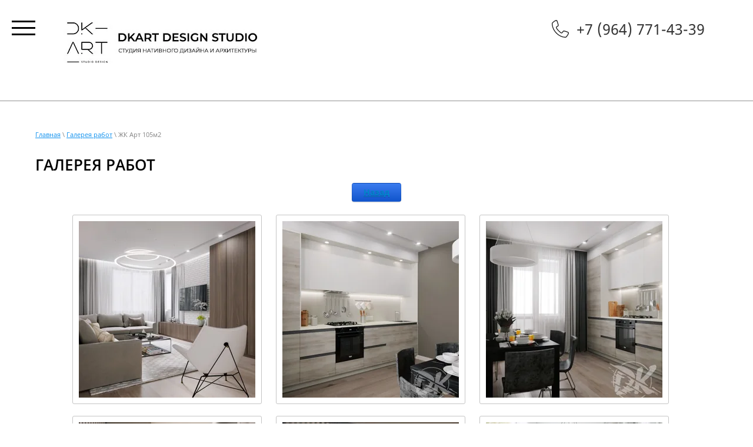

--- FILE ---
content_type: text/html; charset=utf-8
request_url: https://dk3d.ru/fotogalereya/album/zhk-art-105m2
body_size: 7511
content:
			
	
	
	




	
	

	



	 <!doctype html>
 
<html lang="ru">
	 
	<head>
		 
		<meta charset="utf-8">
		 
		<meta name="robots" content="all"/>
		 <title>ЖК Арт 105м2</title> 
		<meta name="description" content="ЖК Арт 105м2">
		 
		<meta name="keywords" content="ЖК Арт 105м2">
		 
		<meta name="SKYPE_TOOLBAR" content="SKYPE_TOOLBAR_PARSER_COMPATIBLE">
		<meta name="viewport" content="width=device-width, height=device-height, initial-scale=1.0, maximum-scale=1.0, user-scalable=no">
		 
		<meta name="msapplication-tap-highlight" content="no"/>
		 
		<meta name="format-detection" content="telephone=no">
		 
		<meta http-equiv="x-rim-auto-match" content="none">
		 
		<!--  -->
		<link rel="stylesheet" href="/g/css/styles_articles_tpl.css">
		 
		<link rel="stylesheet" href="/t/v516/images/css/styles.css">
		 
		<link rel="stylesheet" href="/t/v516/images/css/designblock.scss.css">
		 
		<link rel="stylesheet" href="/t/v516/images/css/s3_styles.scss.css">
		 
		<script src="/g/libs/jquery/1.10.2/jquery.min.js"></script>
		 
		<script src="/g/s3/misc/adaptiveimage/1.0.0/adaptiveimage.js"></script>
		 
            <!-- 46b9544ffa2e5e73c3c971fe2ede35a5 -->
            <script src='/shared/s3/js/lang/ru.js'></script>
            <script src='/shared/s3/js/common.min.js'></script>
        <link rel='stylesheet' type='text/css' href='/shared/s3/css/calendar.css' /><link rel='stylesheet' type='text/css' href='/shared/highslide-4.1.13/highslide.min.css'/>
<script type='text/javascript' src='/shared/highslide-4.1.13/highslide-full.packed.js'></script>
<script type='text/javascript'>
hs.graphicsDir = '/shared/highslide-4.1.13/graphics/';
hs.outlineType = null;
hs.showCredits = false;
hs.lang={cssDirection:'ltr',loadingText:'Загрузка...',loadingTitle:'Кликните чтобы отменить',focusTitle:'Нажмите чтобы перенести вперёд',fullExpandTitle:'Увеличить',fullExpandText:'Полноэкранный',previousText:'Предыдущий',previousTitle:'Назад (стрелка влево)',nextText:'Далее',nextTitle:'Далее (стрелка вправо)',moveTitle:'Передвинуть',moveText:'Передвинуть',closeText:'Закрыть',closeTitle:'Закрыть (Esc)',resizeTitle:'Восстановить размер',playText:'Слайд-шоу',playTitle:'Слайд-шоу (пробел)',pauseText:'Пауза',pauseTitle:'Приостановить слайд-шоу (пробел)',number:'Изображение %1/%2',restoreTitle:'Нажмите чтобы посмотреть картинку, используйте мышь для перетаскивания. Используйте клавиши вперёд и назад'};</script>

<link rel='stylesheet' type='text/css' href='/t/images/__csspatch/16/patch.css'/>

<!--s3_require-->
<link rel="stylesheet" href="/g/basestyle/1.0.1/gallery2/gallery2.css" type="text/css"/>
<link rel="stylesheet" href="/g/basestyle/1.0.1/gallery2/gallery2.blue.css" type="text/css"/>
<script type="text/javascript" src="/g/basestyle/1.0.1/gallery2/gallery2.js" async></script>
<!--/s3_require-->

		<link href="/g/s3/anketa2/1.0.0/css/jquery-ui.css" rel="stylesheet" type="text/css"/>
		 
		<script src="/g/libs/jqueryui/1.10.0/jquery-ui.min.js" type="text/javascript"></script>
		 		<script src="/g/s3/anketa2/1.0.0/js/jquery.ui.datepicker-ru.js"></script>
		 
		<script src="/g/libs/jquery-bxslider/4.1.2/jquery.bxslider.min.js" type="text/javascript"></script>
		 
		<link rel="stylesheet" href="/g/libs/jquery-popover/0.0.3/jquery.popover.css">
		 
		<script src="/g/libs/jquery-popover/0.0.3/jquery.popover.min.js" type="text/javascript"></script>
		 
		<script src="/g/s3/misc/form/1.2.0/s3.form.js" type="text/javascript"></script>
		  
		<script type="text/javascript" src="/t/v516/images/js/main.js"></script>
		  
		<!--[if lt IE 10]> <script src="/g/libs/ie9-svg-gradient/0.0.1/ie9-svg-gradient.min.js"></script> <script src="/g/libs/jquery-placeholder/2.0.7/jquery.placeholder.min.js"></script> <script src="/g/libs/jquery-textshadow/0.0.1/jquery.textshadow.min.js"></script> <script src="/g/s3/misc/ie/0.0.1/ie.js"></script> <![endif]-->
		<!--[if lt IE 9]> <script src="/g/libs/html5shiv/html5.js"></script> <![endif]-->
		
		   
	</head>
	 
	<body>
		 
		<div class="wrapper editorElement layer-type-wrapper" >
			  <div class="side-panel side-panel-31 widget-type-side_panel editorElement layer-type-widget widget-20" data-layers="['widget-6':['screen':'inSide','tablet-landscape':'inSide','tablet-portrait':'inSide','mobile-landscape':'inSide','mobile-portrait':'inSide']]" data-phantom="1" data-position="left">
	<div class="side-panel-top">
		<div class="side-panel-button">
			<span class="side-panel-button-icon">
				<span class="side-panel-button-icon-line"></span>
				<span class="side-panel-button-icon-line"></span>
				<span class="side-panel-button-icon-line"></span>
			</span>
		</div>
		<div class="side-panel-top-inner" ></div>
	</div>
	<div class="side-panel-mask"></div>
	<div class="side-panel-content">
		<div class="side-panel-close"></div>		<div class="side-panel-content-inner"></div>
	</div>
</div>   
			<div class="layout layout_center not-columned layout_center_2_id_11_0" >
				<div class="widget-6 horizontal menu-11 wm-widget-menu widget-type-menu_horizontal editorElement layer-type-widget" data-screen-button="more" data-responsive-tl="button" data-responsive-tp="button" data-responsive-ml="columned" data-more-text="..." data-child-icons="0">
					 
					<div class="menu-button">
						Меню
					</div>
					 
					<div class="menu-scroll">
						   <ul><li class="menu-item"><a href="/" ><span class="menu-item-text">Главная</span></a></li><li class="menu-item"><a href="/about" ><span class="menu-item-text">О компании</span></a></li><li class="menu-item"><a href="/uslugi" ><span class="menu-item-text">Услуги</span></a><ul class="level-2"><li><a href="/dizayn-interyera-kvartir" >Дизайн интерьера квартир</a></li><li><a href="/dizayn-interyera-zagorodnogo-doma" >Дизайн интерьера загородного дома</a></li><li><a href="/obshchestvennyye-interyery" >Общественные интерьеры</a></li><li><a href="/otdelka-i-remont" >Ремонт и отделка</a></li><li><a href="/dekorirovaniye" >Декорирование</a></li><li><a href="/avtorskiy-nadzor" >Авторский надзор</a></li></ul></li><li class="opened active menu-item"><a href="/fotogalereya" ><span class="menu-item-text">Галерея работ</span></a></li><li class="menu-item"><a href="/novosti" ><span class="menu-item-text">Новости</span></a></li><li class="menu-item"><a href="/otzyvy-o-nas" ><span class="menu-item-text">Отзывы о нас</span></a></li><li class="menu-item"><a href="/kontakty" ><span class="menu-item-text">Контакты</span></a></li><li class="menu-item"><a href="/user" ><span class="menu-item-text">Регистрация</span></a></li></ul> 
					</div>
					 
				</div>
			</div>
			<div class="editorElement layer-type-block ui-droppable block-22" >
				<div class="editorElement layer-type-block ui-droppable block-16" >
					<div class="layout column layout_33" >
						<div class="editorElement layer-type-block ui-droppable block-13" >
							<div class="layout column layout_8" >
								<div class="site-name-8 widget-4 widget-type-site_name editorElement layer-type-widget">
									 <a href="http://dk3d.ru"> 					
									  					
									  				
									 <div class="sn-wrap">  
																			<div class="logo_pc">
											<a class="sn_logo" href="http://dk3d.ru"><img src="/thumb/2/cZ_0DKLj3ZIiO93TYx2SIw/340r/d/logo_pc.jpg" alt=""></a>
										</div>
										<div class="logo_mob">
											<a class="sn_logo" href="http://dk3d.ru"><img src="/thumb/2/Ir0MVJZyYCCLCczletO4oA/150r/d/logo_mob.jpg" alt=""></a>
										</div>
										
									   
									<div class="sn-text">
										<div class="align-elem">
											
										</div>
									</div>
									  
								</div>
								 </a> 
						</div>
					</div>
					<div class="layout column layout_9" >
						<div class="site-description widget-5 widget-type-site_description editorElement layer-type-widget">
							 
							<div class="align-elem">
								
							</div>
							 
						</div>
					</div>
				</div>
			</div>
			<div class="layout column layout_16" >
				  	<div class="phones-16 widget-10 phones-block contacts-block widget-type-contacts_phone editorElement layer-type-widget">
		<div class="inner">
			<label class="cell-icon" for="tg-phones-16">
				<div class="icon"></div>
			</label>
			<input id="tg-phones-16" class="tgl-but" type="checkbox">
			<div class="block-body-drop">
				<div class="cell-text">
					<div class="title"><div class="align-elem">Телефон:</div></div>
					<div class="text_body">
						<div class="align-elem">
															<div><a href="tel:+7 (964) 771-43-39">+7 (964) 771-43-39</a></div>													</div>
					</div>
				</div>
			</div>
		</div>
	</div>
  
			</div>
		</div>
	</div>
	<div class="editorElement layer-type-block ui-droppable block-26" >
		<div class="editorElement layer-type-block ui-droppable block-27" >
			 
<div class="widget-37 path widget-type-path editorElement layer-type-widget" data-url="/fotogalereya"><a href="/">Главная</a> \ <a href="/fotogalereya">Галерея работ</a> \ ЖК Арт 105м2</div> 
			<h1 class="h1 widget-38 widget-type-h1 editorElement layer-type-widget">
				Галерея работ
			</h1>
			<article class="content-59 content widget-36 widget-type-content editorElement layer-type-widget">	
			
	<style>
		a.g-img__caption{
				color: ;}
		
	</style>
	
		<div class="g-page g-page-gallery2">

		
							<div class="album-before-text"><script type="text/javascript">// <![CDATA[
$(document).ready(function(){
$("a.g-button").html("Назад");
});
// ]]></script></div>
			
		
		
			<div class="album-description"></div>
			<div class="g-row">
												<a class="g-button g-button" href="/fotogalereya">Вернуться назад к списку альбомов</a>
			</div>
			<div class="g-row g-gallery2-photo-list">
												
			
					
<div class="g-img g-img--gallery-image">
	<div class="g-img__layers">
		<a href="/d/1.jpg" data-size="1333x1500" data-title="" class="g-img__link" style="width:322px; height:322px; ">
			<img alt="" class="g-img__image" src="/thumb/2/bR1qmZaFl3QfnsY7FPFzXg/300c300/d/1.jpg">
					</a>
	</div>
	</div>											
			
					
<div class="g-img g-img--gallery-image">
	<div class="g-img__layers">
		<a href="/d/2.jpg" data-size="1333x1500" data-title="" class="g-img__link" style="width:322px; height:322px; ">
			<img alt="" class="g-img__image" src="/thumb/2/sSnYkmtzNIIeKg0X7GVpPg/300c300/d/2.jpg">
					</a>
	</div>
	</div>											
			
					
<div class="g-img g-img--gallery-image">
	<div class="g-img__layers">
		<a href="/d/3.jpg" data-size="1333x1500" data-title="" class="g-img__link" style="width:322px; height:322px; ">
			<img alt="" class="g-img__image" src="/thumb/2/rRswIhCJb0Aes_l2ZiyRug/300c300/d/3.jpg">
					</a>
	</div>
	</div>											
			
					
<div class="g-img g-img--gallery-image">
	<div class="g-img__layers">
		<a href="/d/4.jpg" data-size="1333x1500" data-title="" class="g-img__link" style="width:322px; height:322px; ">
			<img alt="" class="g-img__image" src="/thumb/2/SSfPg9xldhE0GdzG_ckhkg/300c300/d/4.jpg">
					</a>
	</div>
	</div>											
			
					
<div class="g-img g-img--gallery-image">
	<div class="g-img__layers">
		<a href="/d/5.jpg" data-size="1333x1500" data-title="" class="g-img__link" style="width:322px; height:322px; ">
			<img alt="" class="g-img__image" src="/thumb/2/sRXA4rkmQ_f4a0CuAkdo8g/300c300/d/5.jpg">
					</a>
	</div>
	</div>											
			
					
<div class="g-img g-img--gallery-image">
	<div class="g-img__layers">
		<a href="/d/6.jpg" data-size="1333x1500" data-title="" class="g-img__link" style="width:322px; height:322px; ">
			<img alt="" class="g-img__image" src="/thumb/2/sW2tO6NubaxZ00S3twfEOQ/300c300/d/6.jpg">
					</a>
	</div>
	</div>											
			
					
<div class="g-img g-img--gallery-image">
	<div class="g-img__layers">
		<a href="/d/9_1.jpg" data-size="1920x1080" data-title="9" class="g-img__link" style="width:322px; height:322px; ">
			<img alt="9" class="g-img__image" src="/thumb/2/5lV_crAw-2-3OVyB_M8YKg/300c300/d/9_1.jpg">
					</a>
	</div>
	<a href="/fotogalereya/photo/538602461" class="g-img__caption" title="9">9</a></div>											
			
					
<div class="g-img g-img--gallery-image">
	<div class="g-img__layers">
		<a href="/d/7_8.jpg" data-size="1333x1500" data-title="7" class="g-img__link" style="width:322px; height:322px; ">
			<img alt="7" class="g-img__image" src="/thumb/2/408_6_FpW1CYLgGqZuCGbg/300c300/d/7_8.jpg">
					</a>
	</div>
	<a href="/fotogalereya/photo/538606261" class="g-img__caption" title="7">7</a></div>											
			
					
<div class="g-img g-img--gallery-image">
	<div class="g-img__layers">
		<a href="/d/8.jpg" data-size="1333x1500" data-title="" class="g-img__link" style="width:322px; height:322px; ">
			<img alt="" class="g-img__image" src="/thumb/2/rRJ5-4tdN9vbhWkYbuNI9A/300c300/d/8.jpg">
					</a>
	</div>
	</div>					
			
			</div>
			<div class="g-row g-gallery2-album-list">
									
			</div>
		
									<div class="album-after-text"></div>
						</div>


	<div class="pswp" tabindex="-1" role="dialog" aria-hidden="true">
		<div class="pswp__bg"></div>
		<div class="pswp__scroll-wrap">
			<div class="pswp__container">
				<div class="pswp__item"></div>
				<div class="pswp__item"></div>
				<div class="pswp__item"></div>
			</div>
			<div class="pswp__ui pswp__ui--hidden">
				<div class="pswp__top-bar">
					<div class="pswp__counter"></div>

					<button class="pswp__button pswp__button--close" title="Закрыть (Esc)"></button>
					
					<div class="pswp__preloader">
						<div class="pswp__preloader__icn">
							<div class="pswp__preloader__cut">
								<div class="pswp__preloader__donut"></div>
							</div>
						</div>
					</div>
				</div>

				<div class="pswp__share-modal pswp__share-modal--hidden pswp__single-tap">
					<div class="pswp__share-tooltip"></div>
				</div>

				<button class="pswp__button pswp__button--arrow--left" title="Предыдущая (клавиша влево)"></button>
				<button class="pswp__button pswp__button--arrow--right" title="Следующая (клавиша вправо)"></button>

				<div class="pswp__caption">
					<div class="pswp__caption__center pswp__caption__center--g-img"></div>
				</div>
			</div>
		</div>
	</div>

	</article>
		</div>
	</div>
	<div class="editorElement layer-type-block ui-droppable block-24" >
		<div class="editorElement layer-type-block ui-droppable block-25">
			  <div class="widget-35 slider-56 slider widget-type-slider editorElement layer-type-widget" data-setting-pause="4000" 
     data-setting-mode="fade"
     data-setting-auto="1"
     data-setting-controls="0"
     data-setting-pager="0"
     data-setting-pager_selector=".slider-56 .slider-pager"
     data-setting-prev_selector=".slider-56 .slider-prev"
     data-setting-next_selector=".slider-56 .slider-next"
     data-setting-prev_text="" 
     data-setting-next_text=""
	 data-type-pager="normal"
	 data-text_position="in"
	 data-setting-auto_controls_selector=".slider-56 .auto_controls"
	 data-setting-auto_controls="0,0,0,0,0"
	 data-setting-autoControlsCombine="0">
	<div class="slider-inner">
		                                                        			<div class="slider-item-1 slider-item" data-src="/thumb/2/r15PyDfnkh5ePtpnQX5meg/3005r/d/slide-1.png">
											</div>
		                                                        			<div class="slider-item-2 slider-item" data-src="/thumb/2/YKfzN99M7nSU7cG2GJMD5w/3005r/d/slide-2.png">
											</div>
		                                                        			<div class="slider-item-3 slider-item" data-src="/thumb/2/4d-XzFZ5MeoUUf4W5IQEqQ/3005r/d/slide-4.png">
											</div>
			</div>
					<div class="slider-pager-wrap">
			<div class="bx-auto_controls">
				<div class="auto_controls"></div>							</div>
		</div>
	</div>
  
			<div class="layout layout_center not-columned layout_center_57_id_56_1" >
				   
	
	
	
	<div class="form-55 widget-34 columned_mode widget-type-form_adaptive editorElement layer-type-widget">
		<div class="form__header"><div class="align-elem">Вызвать дизайнера</div></div>									<div class="form__text"><div class="align-elem"><p>Оставьте свой номер телефона и мы вам поможем &nbsp;<span>в создании интерьера вашей мечты</span>&nbsp;</p></div></div>
							<div class="form__body" data-api-type="form" data-api-url="/-/x-api/v1/public/?method=form/postform&param[form_id]=110790041">
					<form method="post">
				<input type="hidden" name="_form_item" value="55">
				<input type="hidden" name="form_id" value="110790041">
				<input type="hidden" name="tpl" value="db:bottom.tpl">
									<div class="form-table">
						<div class="form-tbody">
															<div class="form-item-group group-text">
									<div class="form-item form-text phone"><div class="form-item__body"><input class="wm-input-default"  placeholder="* Телефон: "  type="text" size="1" maxlength="100" value="" name="d[1]" id="d[1]" required /></div></div>
								</div>
																						<div class="form-item-group group-textarea">
									<div class="form-submit"><div class="form-item__body"><button class="wm-input-default" type="submit"><span class="align-elem">Отправить</span></button></div></div>
								</div>
													</div>
											</div>
					<span class="form-item__title agreement" style="margin-top:15px;">&#10004 <a href="/user/agreement"> Ознакомлен с пользовательским соглашением</a></span>
							<re-captcha data-captcha="recaptcha"
     data-name="captcha"
     data-sitekey="6LcYvrMcAAAAAKyGWWuW4bP1De41Cn7t3mIjHyNN"
     data-lang="ru"
     data-rsize="invisible"
     data-type="image"
     data-theme="light"></re-captcha></form>
				</div>
	</div>
	   
			</div>
		</div>
	</div>
	<div class="editorElement layer-type-block ui-droppable block-9" >
		<div class="layout layout_center not-columned layout_22_id_24" >
			<div class="editorElement layer-type-block ui-droppable block-10" >
				<div class="site-copyright widget-15 widget-type-site_copyright editorElement layer-type-widget">
					 
					<div class="align-elem">
						   Copyright &copy; 2017 - 2026						<br />
						 
					</div>
					 
				</div>
			</div>
			<div class="editorElement layer-type-block ui-droppable block-11" >
				<div class="layout column layout_27" >
					  	<div class="phones-27 widget-16 phones-block contacts-block widget-type-contacts_phone editorElement layer-type-widget">
		<div class="inner">
			<label class="cell-icon" for="tg-phones-27">
				<div class="icon"></div>
			</label>
			<input id="tg-phones-27" class="tgl-but" type="checkbox">
			<div class="block-body-drop">
				<div class="cell-text">
					<div class="title"><div class="align-elem">Телефон:</div></div>
					<div class="text_body">
						<div class="align-elem">
															<div><a href="tel:+7 (964) 771-43-39">+7 (964) 771-43-39</a></div>													</div>
					</div>
				</div>
			</div>
		</div>
	</div>
  
				</div>
				<div class="layout column layout_28" >
					  	<div class="email-28 widget-17 email-block contacts-block widget-type-contacts_email editorElement layer-type-widget">
		<div class="inner">
			<label class="cell-icon" for="tg-email-28">
				<div class="icon"></div>
			</label>
			<input id="tg-email-28" class="tgl-but" type="checkbox">
			<div class="block-body-drop">
				<div class="cell-text">
					<div class="title"><div class="align-elem">Email:</div></div>
					<div class="text_body">
						<div class="align-elem"><a href="mailto:ka_design@mail.ru">ka_design@mail.ru</a></div>
					</div>
				</div>
			</div>
		</div>
	</div>
  
				</div>
				<div class="layout column layout_29" >
					      <div class="address-29 widget-18 address-block contacts-block widget-type-contacts_address editorElement layer-type-widget">
        <div class="inner">
            <label class="cell-icon" for="tg29">
                <div class="icon"></div>
            </label>
            <input id="tg29" class="tgl-but" type="checkbox">
            <div class="block-body-drop">
                <div class="cell-text">
                    <div class="title"><div class="align-elem">Адрес:</div></div>
                    <div class="text_body">
                        <div class="align-elem">Москва</div>
                    </div>
                </div>
            </div>
        </div>
    </div>
  
				</div>
			</div>
			<div class="widget-40 widgetsocial-63 widget-type-social_links editorElement layer-type-widget">
				 <div class="soc-content">  <div class="soc-item vk"><a href="https://www.facebook.com/profile.php?id=100010564711518" class="soc" target="_blank"><img src="/thumb/2/MXOo9IOsLcdir3NjkbRDqQ/r/d/wm_social_links_fb.png" alt="" /></a></div><div class="soc-item vk"><a href="https://www.instagram.com/durava_design/" class="soc" target="_blank"><img src="/thumb/2/59jog_HbZ1BOI2T-IxfXrg/r/d/wm_social_links_ins.png" alt="" /></a></div><div class="soc-item vk"><a href="http://houzz.ru/sr/m=7/u=aHR0cHM6Ly93d3cuaG91enoucnUvcHJvL2thLWRlc2lnbjM3L2VrYXRlcmluYS1kdXJhdmEtZGthcnQtZGVzaWduLXN0dWRpbw" class="soc" target="_blank"><img src="/thumb/2/aNNN-m3cktiDWB7JL6Ykkg/r/d/header_sprite.png" alt="" /></a></div></div>
</div>
<div class="mega-copyright widget-19 widget-type-mega_copyright editorElement layer-type-widget">
	<span style='font-size:14px;' class='copyright'><!--noindex--><span style="text-decoration:underline; cursor: pointer;" onclick="javascript:window.open('https://megagr'+'oup.ru/?utm_referrer='+location.hostname)" class="copyright">Мегагрупп.ру</span><!--/noindex--></span>
</div>
<div class="site-counters widget-21 widget-type-site_counters editorElement layer-type-widget">
	 <!--LiveInternet counter--><script type="text/javascript">
document.write("<a href='//www.liveinternet.ru/click' "+
"target=_blank><img src='//counter.yadro.ru/hit?t12.1;r"+
escape(document.referrer)+((typeof(screen)=="undefined")?"":
";s"+screen.width+"*"+screen.height+"*"+(screen.colorDepth?
screen.colorDepth:screen.pixelDepth))+";u"+escape(document.URL)+
";h"+escape(document.title.substring(0,150))+";"+Math.random()+
"' alt='' title='LiveInternet: показано число просмотров за 24"+
" часа, посетителей за 24 часа и за сегодня' "+
"border='0' width='88' height='31'><\/a>")
</script><!--/LiveInternet-->
<!--__INFO2026-02-02 02:34:57INFO__-->
 
</div>
</div>
</div>
</div>

<!-- assets.bottom -->
<!-- </noscript></script></style> -->
<script src="/my/s3/js/site.min.js?1770012864" ></script>
<script src="/my/s3/js/site/defender.min.js?1770012864" ></script>
<script src="https://cp.onicon.ru/loader/5acb46f7286688cf318b45e1.js" data-auto async></script>
<script >/*<![CDATA[*/
var megacounter_key="18912bb3138e87c98f4eac7f8505f866";
(function(d){
    var s = d.createElement("script");
    s.src = "//counter.megagroup.ru/loader.js?"+new Date().getTime();
    s.async = true;
    d.getElementsByTagName("head")[0].appendChild(s);
})(document);
/*]]>*/</script>
<script >/*<![CDATA[*/
$ite.start({"sid":1894534,"vid":1906260,"aid":2243514,"stid":4,"cp":21,"active":true,"domain":"dk3d.ru","lang":"ru","trusted":false,"debug":false,"captcha":3,"onetap":[{"provider":"vkontakte","provider_id":"51962584","code_verifier":"kVlFMYyZYT22mmDNGN3MVNNjMTwTQcNWAQj1T1jEjJJ"}]});
/*]]>*/</script>
<!-- /assets.bottom -->
</body>
 
</html>

--- FILE ---
content_type: text/css
request_url: https://dk3d.ru/t/v516/images/css/styles.css
body_size: 13983
content:
@import "fonts.css";
html{font-family:sans-serif;-ms-text-size-adjust:100%;-webkit-text-size-adjust:100%;}body{margin:0;background: #fff;}body::before{content:""; height: 1px; display: block; margin-top: -1px;}article,aside,details,figcaption,figure,footer,header,hgroup,main,menu,nav,section,summary{display:block}audio,canvas,progress,video{display:inline-block;vertical-align:baseline}audio:not([controls]){display:none;height:0}[hidden],template{display:none}a{background-color:transparent;color:inherit;}a:active,a:hover{outline:0}abbr[title]{border-bottom:1px dotted}b,strong{font-weight:bold}dfn{font-style:italic}h1{margin: 0; font-size: inherit; font-weight: inherit;}mark{background:#ff0;color:#000}small{font-size:80%}sub,sup{font-size:75%;line-height:0;position:relative;vertical-align:baseline}sup{top:-0.5em}sub{bottom:-0.25em}img{border:0}svg:not(:root){overflow:hidden}figure{margin:1em 40px}hr{box-sizing:content-box;height:0}pre{overflow:auto}code,kbd,pre,samp{font-family:monospace,monospace;font-size:1em}button,input,optgroup,select,textarea{color:#000;font:inherit;margin:0}button{overflow:visible}button,select{text-transform:none}button,html input[type="button"],input[type="reset"],input[type="submit"]{-webkit-appearance:button;cursor:pointer}button[disabled],html input[disabled]{cursor:default}button::-moz-focus-inner,input::-moz-focus-inner{border:0;padding:0}input{line-height:normal}input[type="checkbox"],input[type="radio"]{box-sizing:border-box;padding:0}input[type="number"]::-webkit-inner-spin-button,input[type="number"]::-webkit-outer-spin-button{height:auto}input[type="search"]{-webkit-appearance:textfield;box-sizing:content-box}input[type="search"]::-webkit-search-cancel-button,input[type="search"]::-webkit-search-decoration{-webkit-appearance:none}fieldset{border:1px solid silver;margin:0 2px;padding:.35em .625em .75em}legend{border:0;padding:0}textarea{overflow:auto}optgroup{font-weight:bold}table{border-collapse:collapse;border-spacing:0}
body.noscroll {overflow: hidden !important;}
.removed, .hidden { display: none !important;}
.editorElement, .layout {
	box-sizing: border-box;
	padding-top: .02px;
	padding-bottom: .02px;
}
.editorElement { word-wrap: break-word; overflow-wrap: break-word;}
.vertical-middle {white-space: nowrap;}
.vertical-middle>* {white-space: normal;display: inline-block;vertical-align: middle;}
.vertical-middle::after {height: 100%;width: 0;display: inline-block;vertical-align: middle;content: "";}
.wrapper {margin: 0 auto;height: auto !important;height: 100%;min-height: 100%;min-height: 100vh;overflow: hidden;max-width: 100%;}
.wrapper > * { max-width: 100%; }
.editorElement .removed+.delimiter, .editorElement .delimiter:first-child {display: none;}
.wm-input-default {border: none; background: none; padding: 0;}
/* tooltip */
@keyframes show_hide {
	0% { left:85%; opacity: 0; width: auto; height: auto; padding: 5px 10px; font-size: 12px;}
	20% { left: 100%; opacity: 1; width: auto; height: auto; padding: 5px 10px; font-size: 12px;}
	100% { left: 100%; opacity: 1; width: auto; height: auto; padding: 5px 10px; font-size: 12px;}
}
@keyframes show_hide_after {
	0% {width: 5px; height: 5px;}
	100% {width: 5px; height: 5px;}
}
/* tooltip for horizontal */
@keyframes horizontal_show_hide {
	0% { top:95%; opacity: 0; width: 100%; height: auto; padding: 5px 10px; font-size: 12px;}
	20% { top: 100%; opacity: 1; width: 100%; height: auto; padding: 5px 10px; font-size: 12px;}
	100% { top: 100%; opacity: 1; width: 100%; height: auto; padding: 5px 10px; font-size: 12px;}
}
.wm-tooltip {display: none;position: absolute;z-index:100;top: 100%;left: 0;background: #FBFDDD;color: #CA3841;padding: 5px 10px;border-radius: 3px;box-shadow: 1px 2px 3px rgba(0,0,0,.3); white-space: normal; box-sizing: border-box;}
.wm-tooltip::after {content: "";font-size: 0;background: inherit;width: 5px;height: 5px;position: absolute;top: 0;left: 50%;margin: -2px 0 0;box-shadow: 0 1px 0 rgba(0,0,0,.1), 0 2px 0 rgba(0,0,0,.1);transform: rotate(45deg);}
.error .wm-tooltip {display: block;padding: 0;font-size: 0;animation: horizontal_show_hide 4s;}
.error .wm-tooltip::after {left:50%; top:0; margin: -2px 0 0; box-shadow: 0 -1px 0 rgba(0,0,0,.1), 0 -2px 0 rgba(0,0,0,.1); width: 0;height: 0;animation: show_hide_after 4s;}
.horizontal_mode .wm-tooltip {top: 100%; left: 0; width: 100%; white-space: normal; margin: 5px 0 0; text-align: center;}
.horizontal_mode .wm-tooltip::after {left: 50%; top: 0; margin: -2px 0 0; box-shadow: 0 -1px 0 rgba(0,0,0,.1), 0 -2px 0 rgba(0,0,0,.1);}
.error .horizontal_mode .wm-tooltip, .horizontal_mode .error .wm-tooltip {animation: horizontal_show_hide 4s;}
@media all and (max-width: 960px) {
	.wm-tooltip {top: 100%; left: 0; width: 100%; white-space: normal; margin: 5px 0 0; text-align: center;}
	.wm-tooltip::after {left: 50%; top: 0; margin: -2px 0 0; box-shadow: 0 -1px 0 rgba(0,0,0,.1), 0 -2px 0 rgba(0,0,0,.1);}
	.error .wm-tooltip {animation: horizontal_show_hide 4s;}
}
table.table0 td, table.table1 td, table.table2 td, table.table2 th {
	padding:5px;
	border:1px solid #dedede;
	vertical-align:top;
}
table.table0 td { border:none; }
table.table2 th {
	padding:8px 5px;
	background:#eb3c3c;
	border:1px solid #dedede;
	font-weight:normal;
	text-align:left;
	color:#fff;
}
.for-mobile-view { overflow: auto; }
.side-panel,
.side-panel-button,
.side-panel-mask,
.side-panel-content { display: none;}

.align-elem{
	flex-grow:1;
	max-width:100%;
}

html.mobile div{
	background-attachment: scroll;
}

.ui-datepicker {font-size: 14px !important; z-index: 999999 !important;}
body { background: #ffffff; font-family: Arial, Helvetica, sans-serif;}
.wrapper .layout_center_2_id_11_0 { margin-top: 0; margin-left: auto; margin-right: auto; width: 960px;}
.wrapper { position: relative; font-family: Arial, Helvetica, sans-serif; color: #000000; font-style: normal; line-height: 1.2; letter-spacing: 0; text-align: center; text-transform: none; text-decoration: none; font-size: 12px; display: block; -webkit-flex-direction: column; -moz-flex-direction: column; flex-direction: column;}
.block-26 { margin: 0; position: relative; top: 0; left: 0; width: auto; min-height: 0; background: #ffffff; z-index: 8; text-align: left; right: 0; padding-top: 50px; padding-bottom: 50px; border-top: 1px solid rgba(0,0,0,0.43); border-right: 0px solid rgba(0,0,0,0.43); border-bottom: 0px solid rgba(0,0,0,0.43); border-left: 0px solid rgba(0,0,0,0.43); -webkit-border-radius: none; -moz-border-radius: none; border-radius: none; display: block; -webkit-flex-direction: column; -moz-flex-direction: column; flex-direction: column; text-decoration: none;}
.block-27 { margin: 0 60px; position: relative; top: 0; left: 0; width: auto; min-height: 0; z-index: 1; text-align: center; display: block; -webkit-flex-direction: column; -moz-flex-direction: column; flex-direction: column; text-decoration: none; max-width: 100%; right: 0;}
.widget-36 { margin: 15px 0 0; position: relative; top: 0; left: 0; z-index: 3; font-family: Open Sans, sans-serif; text-align: left; color: #666666; font-size: 14px; line-height: 1.8; text-decoration: none; display: block; width: auto; right: 0;}
.content-preview { width: 200px; height: 100px; background: #ccc;}
.content-59 h2 { box-sizing: border-box; font-family: Open Sans, sans-serif; text-align: left; color: #000000; font-style: normal; font-size: 21px; line-height: 1.2; letter-spacing: 0; text-transform: none; text-decoration: none; font-weight: 600; margin-top: 15px; margin-bottom: 15px;}
.content-59 h3 { box-sizing: border-box; font-family: Open Sans, sans-serif; text-align: left; color: #000000; font-style: normal; font-size: 19px; line-height: 1.2; letter-spacing: 0; text-transform: none; text-decoration: none; font-weight: 600; margin-top: 15px; margin-bottom: 15px;}
.content-59 h4 { box-sizing: border-box; font-family: Open Sans, sans-serif; text-align: left; color: #000000; font-style: normal; font-size: 17px; line-height: 1.2; letter-spacing: 0; text-transform: none; text-decoration: none; font-weight: 600; margin-top: 15px; margin-bottom: 15px;}
.content-59 h5 { box-sizing: border-box; font-family: Open Sans, sans-serif; text-align: left; color: #000000; font-style: normal; font-size: 20px; line-height: 1.2; letter-spacing: 0; text-transform: none; text-decoration: none; font-weight: 600; margin-top: 20px; margin-bottom: 20px;}
.content-59 h6 { box-sizing: border-box; font-family: Open Sans, sans-serif; text-align: left; color: #000000; font-style: normal; font-size: 15px; line-height: 1.2; letter-spacing: 0; text-transform: none; text-decoration: none; font-weight: 600; margin-top: 15px; margin-right: 0; margin-bottom: 15px;}
.content-59 a { box-sizing: border-box; color: #0088cc; font-size: 14px; line-height: 1.2; text-decoration: underline;}
.content-59 a:hover, 
.content-59 a.hover, 
.content-59 a.active { text-decoration: none;}
.content-59 .pics-1 { display: -webkit-flex; display: flex; -webkit-justify-content: center; -moz-justify-content: center; justify-content: center; -webkit-align-items: flex-start; -moz-align-items: flex-start; align-items: flex-start; -webkit-flex-wrap: wrap; -moz-flex-wrap: wrap; flex-wrap: wrap;}
.content-59 .pics-1 img { margin: 5px; box-sizing: content-box; width: auto; height: auto; max-width: 100%;}
.content-59 .pics-2 { display: -webkit-flex; display: flex; -webkit-justify-content: center; -moz-justify-content: center; justify-content: center; -webkit-align-items: flex-start; -moz-align-items: flex-start; align-items: flex-start; -webkit-flex-wrap: wrap; -moz-flex-wrap: wrap; flex-wrap: wrap;}
.content-59 .pics-2 img { margin: 5px; box-sizing: content-box; width: auto; height: auto; max-width: 100%;}
.widget-37 { margin: 0; position: relative; top: 0; left: 0; z-index: 2; font-family: Open Sans, sans-serif; text-align: left; color: #828282; font-size: 11px; text-decoration: none; box-sizing: border-box; width: auto; right: 0;}
.path a { box-sizing: border-box; color: #1091ee; text-decoration: underline;}
.path a:hover, 
.path a.hover, 
.path a.active { text-decoration: none;}
.path-separator { margin: 0 5px; box-sizing: border-box; display: inline-block; width: 12px; min-height: 12px; text-align: center;}
.widget-38 { margin: 30px 0 0; position: relative; top: 0; left: 0; z-index: 1; font-family: Open Sans, sans-serif; text-align: left; font-size: 26px; text-transform: uppercase; text-decoration: none; box-sizing: border-box; font-weight: 600; width: auto; right: 0;}
h2 { box-sizing: border-box; font-size: 21px; margin-top: 15px; margin-bottom: 15px; font-weight: 600; font-style: normal; text-align: left; font-family: Open Sans, sans-serif;}
h3 { box-sizing: border-box; font-size: 19px; margin-top: 15px; margin-bottom: 15px; font-weight: 600; font-style: normal; text-align: left; font-family: Open Sans, sans-serif;}
h4 { box-sizing: border-box; font-size: 17px; margin-top: 15px; margin-bottom: 15px; font-weight: 600; font-style: normal; text-align: left; font-family: Open Sans, sans-serif;}
h61 { box-sizing: border-box; font-size: 16px; margin-top: 15px; margin-bottom: 15px;}
h6 { box-sizing: border-box; font-size: 15px; margin-top: 15px; margin-bottom: 15px; font-weight: 600; font-style: normal; text-align: left; font-family: Open Sans, sans-serif;}
.block-24 { margin: 0; border: none; position: relative; top: 0; left: 0; width: auto; min-height: 210px; max-width: 100%; background: #ffffff; z-index: 7; text-align: left; display: block; -webkit-flex-direction: column; -moz-flex-direction: column; flex-direction: column; right: 0;}
.block-25 .layout_center_57_id_56_1 { margin-top: 0; margin-left: auto; margin-right: auto; width: 960px;}
.block-25 { margin: 0; position: relative; top: 0; left: 0; width: auto; min-height: 0; max-width: 100%; z-index: 1; text-align: center; display: block; -webkit-flex-direction: column; -moz-flex-direction: column; flex-direction: column; right: 0;}
.widget-34 { margin: -365px auto 0; position: relative; top: 0; left: 0; z-index: 2; text-align: left; box-sizing: border-box; width: 600px; min-height: 387px;}
.form-55 .form__header { border: none; box-sizing: border-box; font-size: 50px; margin-bottom: 10px; display: -webkit-flex; display: flex; text-align: center; font-family: Noto Sans, sans-serif; color: #ffffff; -webkit-justify-content: center; -moz-justify-content: center; justify-content: center; -webkit-align-items: flex-start; -moz-align-items: flex-start; align-items: flex-start; text-decoration: none; font-weight: normal; -webkit-text-shadow: 0px 8px 12px  rgba(0,0,0,0.71); -moz-text-shadow: 0px 8px 12px  rgba(0,0,0,0.71); text-shadow: 0px 8px 12px  rgba(0,0,0,0.71); -webkit-border-radius: none; -moz-border-radius: none; border-radius: none;}
.form-55 .form__text { box-sizing: border-box; font-size: 15px; margin-bottom: 10px; overflow: hidden; display: -webkit-flex; display: flex; text-align: center; font-family: Open Sans, sans-serif; color: #ffffff; line-height: 1.5; -webkit-justify-content: center; -moz-justify-content: center; justify-content: center; text-decoration: none; margin-left: 30px; margin-right: 30px;}
.form-55 .form__text p:first-child { box-sizing: border-box; margin-top: 0;}
.form-55 .form__text p:last-child { box-sizing: border-box; margin-bottom: 0;}
.form-55 .form__body { box-sizing: border-box; margin-right: 0; margin-bottom: -5px; width: auto; margin-left: 0;}
.form-55 .form-table { box-sizing: border-box; display: -webkit-flex; display: flex; -webkit-flex-direction: row; -moz-flex-direction: row; flex-direction: row;}
.form-55 .form-tbody { box-sizing: border-box; display: -webkit-flex; display: flex; -webkit-flex-direction: row; -moz-flex-direction: row; flex-direction: row; -webkit-flex-grow: 1; -moz-flex-grow: 1; flex-grow: 1;}
.form-55 .form-item-group { box-sizing: border-box; display: -webkit-flex; display: flex; -webkit-flex-direction: column; -moz-flex-direction: column; flex-direction: column; -webkit-flex-grow: 0; -moz-flex-grow: 0; flex-grow: 0; width: auto; -webkit-justify-content: normal; -moz-justify-content: normal; justify-content: normal;}
.form-55 .form-item { box-sizing: border-box; position: relative; margin-right: 5px; margin-bottom: 5px; -webkit-flex-grow: 0; -moz-flex-grow: 0; flex-grow: 0; width: auto;}
.form-55 .form-text { box-sizing: border-box; width: auto; margin-left: 0; margin-right: 0; padding-left: 0; padding-right: 0; padding-top: 0.02px;}
.form-55 .form-item__title { box-sizing: border-box; display: inline-block; min-width: 15px; color: #ffffff; font-family: Noto Sans, sans-serif;}
.form-55 .form-item__required { box-sizing: border-box; color: #ff0000;}
.form-55 .form-item__error { box-sizing: border-box; color: #ff0000;}
.form-55 .form-item__note { box-sizing: border-box; font-size: 11px; color: #999999; display: none;}
.form-55 .form-item__body { box-sizing: border-box; display: block;}
.form-55 .form-text input { padding: 17px 20px; border: none; box-sizing: border-box; background: #ffffff; width: 100%; min-width: 100px; min-height: 22px; outline: none; -webkit-appearance: none; font-family: Open Sans, sans-serif; color: #000000; line-height: 1.2; letter-spacing: 0; text-align: left; text-transform: none; text-decoration: none; font-size: 14px; -webkit-border-radius: 6px 0px 0px 6px; -moz-border-radius: 6px 0px 0px 6px; border-radius: 6px 0px 0px 6px;}
.form-55 .form-textarea textarea { padding: 2px 4px; border: none; box-sizing: border-box; background: #ffffff; width: 100%; min-width: 100px; resize: vertical; min-height: 40px; outline: none; display: block; -webkit-appearance: none; font-family: Open Sans, sans-serif; color: #000000; line-height: 1.2; letter-spacing: 0; text-align: left; text-transform: none; text-decoration: none; font-size: 14px; -webkit-border-radius: 6px 0px 0px 6px; -moz-border-radius: 6px 0px 0px 6px; border-radius: 6px 0px 0px 6px;}
.form-55 .form-submit button { padding: 2px 30px; box-sizing: border-box; text-align: center; background: repeating-linear-gradient(to bottom right,rgba(17, 183, 189, 0.72) 0%,rgba(15, 86, 153, 0.72) 100%) #1091ee; outline: none; -webkit-appearance: none; font-family: Open Sans, sans-serif; color: #ffffff; line-height: 1.2; letter-spacing: 0; text-transform: uppercase; text-decoration: none; font-size: 14px; margin-left: 0; margin-right: 0; min-height: 50px; -webkit-border-radius: 0px 6px 6px 0px; -moz-border-radius: 0px 6px 6px 0px; border-radius: 0px 6px 6px 0px; font-weight: bold;}
.form-55 .form-submit button:hover, 
.form-55 .form-submit button.hover, 
.form-55 .form-submit button.active { background: repeating-linear-gradient(to bottom right,rgba(17, 183, 189, 0.8) 0%,rgba(15, 86, 153, 0.8) 100%) #1091ee;}
.form-55 .form-submit button:active, 
.form-55 .form-submit button.active { background: repeating-linear-gradient(to bottom right,rgba(17, 183, 189, 0.63) 0%,rgba(15, 86, 153, 0.63) 100%) #1091ee;}
.form-55 .form-submit button span { box-sizing: border-box; display: inline-block; min-width: 20px;}
.form-55 .icon.img_name { box-sizing: border-box; position: relative; background: url("../images/wm_form_adaptive_default.gif") 50% 50% no-repeat;}
.form-55 .icon.img_email { box-sizing: border-box; position: relative; background: url("../images/wm_form_adaptive_default.gif") 50% 50% no-repeat;}
.form-55 .icon.img_phone { box-sizing: border-box; position: relative; background: url("../images/wm_form_adaptive_default.gif") 50% 50% no-repeat;}
.form-55 .icon.img_comments { box-sizing: border-box; position: relative; background: url("../images/wm_form_adaptive_default.gif") 50% 50% no-repeat;}
.form-55 .icon { box-sizing: border-box; -webkit-flex-shrink: 0; -moz-flex-shrink: 0; flex-shrink: 0;}
.form-55 .form-select select { box-sizing: border-box; width: 100%; min-width: 100px; color: #000000; line-height: 1.2; letter-spacing: 0; text-align: start; text-transform: none; text-decoration: none; font-size: 13.3333px;}
.form-55 .form-upload .form-item__body .no-more { box-sizing: border-box; font-family: Noto Sans, sans-serif; color: #ffffff; text-decoration: none;}
.form-55 .form-text .form-item__body { box-sizing: border-box;}
.form-55 .form-textarea { box-sizing: border-box; margin-right: 0;}
.form-55 .form-textarea .form-item__body { box-sizing: border-box;}
.form-55 .form-submit { box-sizing: border-box; margin-left: 0; margin-right: 5px;}
.form-55 .form-submit .form-item__header { box-sizing: border-box; display: none;}
.form-55 .form-captcha { box-sizing: border-box; display: -webkit-flex; display: flex; -webkit-flex-direction: column; -moz-flex-direction: column; flex-direction: column; -webkit-flex-grow: 1; -moz-flex-grow: 1; flex-grow: 1; margin-right: 0;}
.form-55 .form-captcha .form-item__body { box-sizing: border-box; display: -webkit-flex; display: flex; -webkit-flex-direction: row; -moz-flex-direction: row; flex-direction: row; -webkit-align-items: center; -moz-align-items: center; align-items: center;}
.form-55 .form-captcha input { padding: 2px 4px; border: none; box-sizing: border-box; background: #ffffff; width: 57px; min-width: 50px; min-height: 22px; outline: none; text-align: left; -webkit-appearance: none; font-family: Open Sans, sans-serif; color: #000000; line-height: 1.2; letter-spacing: 0; text-transform: none; text-decoration: none; font-size: 14px; -webkit-border-radius: 6px 0px 0px 6px; -moz-border-radius: 6px 0px 0px 6px; border-radius: 6px 0px 0px 6px;}
.form-55 .form-captcha .form-captcha-container { box-sizing: border-box; display: -webkit-flex; display: flex; -webkit-align-items: center; -moz-align-items: center; align-items: center; padding-right: 0; padding-bottom: 5px;}
.form-55 .form-captcha .form-submit-container { box-sizing: border-box;}
.form-55 .form-captcha button { padding: 2px 30px; box-sizing: border-box; text-align: center; background: repeating-linear-gradient(to bottom right,rgba(17, 183, 189, 0.72) 0%,rgba(15, 86, 153, 0.72) 100%) #1091ee; outline: none; -webkit-appearance: none; font-family: Open Sans, sans-serif; color: #ffffff; line-height: 1.2; letter-spacing: 0; text-transform: uppercase; text-decoration: none; font-size: 14px; margin-left: 0; margin-right: 0; min-height: 50px; -webkit-border-radius: 0px 6px 6px 0px; -moz-border-radius: 0px 6px 6px 0px; border-radius: 0px 6px 6px 0px; font-weight: bold;}
.form-55 .form-captcha button:hover, 
.form-55 .form-captcha button.hover, 
.form-55 .form-captcha button.active { background: repeating-linear-gradient(to bottom right,rgba(17, 183, 189, 0.8) 0%,rgba(15, 86, 153, 0.8) 100%) #1091ee;}
.form-55 .form-captcha button:active, 
.form-55 .form-captcha button.active { border: none; background: repeating-linear-gradient(to bottom right,rgba(17, 183, 189, 0.63) 0%,rgba(15, 86, 153, 0.63) 100%) #ffb300;}
.form-55 .form-captcha button span { box-sizing: border-box; display: inline-block; min-width: 20px;}
.form-55 .form-captcha .mgCaptcha-block { box-sizing: border-box; line-height: 0; font-size: 0; min-width: 112px;}
.form-55 .form-captcha .mgCaptcha-block img { box-sizing: border-box; vertical-align: middle; border: none; margin-right: 5px;}
.form-55 .form-captcha .mgCaptcha-input { box-sizing: border-box;}
.form-55 .form-checkbox { box-sizing: border-box; width: auto; margin-left: 0; margin-right: 0; padding-left: 0; padding-right: 0;}
.form-55 .form-checkbox .form-item__body { box-sizing: border-box; display: -webkit-flex; display: flex; -webkit-align-items: flex-start; -moz-align-items: flex-start; align-items: flex-start;}
.form-55 .form-checkbox .form-item__title { box-sizing: border-box; -webkit-flex-grow: 1; -moz-flex-grow: 1; flex-grow: 1; margin-top: 5px; color: #ffffff; font-family: Noto Sans, sans-serif;}
.form-55 .form-checkbox .form-item__body label.form-item__title { font-size: 13px; font-family: Noto Sans, sans-serif; color: #ffffff; text-decoration: none;}
.form-55 .form-checkbox input { margin: 5px 5px 0 0;}
.form-55 .form-radio { box-sizing: border-box; width: auto; margin-left: 0; margin-right: 0; padding-left: 0; padding-right: 0;}
.form-55 .form-radio .form-item__body { box-sizing: border-box; display: -webkit-flex; display: flex; -webkit-align-items: flex-start; -moz-align-items: flex-start; align-items: flex-start;}
.form-55 .form-radio .form-item__body label.form-item__title { font-size: 13px; font-family: Noto Sans, sans-serif; color: #ffffff; text-decoration: none;}
.form-55 .form-radio input { margin: 5px 5px 0 0;}
.form-55 .form-radio .form-item__title { box-sizing: border-box; -webkit-flex-grow: 1; -moz-flex-grow: 1; flex-grow: 1; margin-top: 5px; color: #ffffff; font-family: Noto Sans, sans-serif;}
.form-55 .form-select { box-sizing: border-box; width: auto; margin-left: 0; margin-right: 0; padding-left: 0; padding-right: 0;}
.form-55 .form-div { box-sizing: border-box; width: auto; margin-left: 0; margin-right: 0; padding-left: 0; padding-right: 0;}
.form-55 .form-html { box-sizing: border-box; width: auto; margin-left: 0; margin-right: 0; padding-left: 0; padding-right: 0;}
.form-55 .form-html .form-item__body { font-size: 13px; font-family: Noto Sans, sans-serif; color: #ffffff; text-decoration: none;}
.form-55 .form-upload { box-sizing: border-box; width: auto; margin-left: 0; margin-right: 0; padding-left: 0; padding-right: 0;}
.form-55 .form-calendar { box-sizing: border-box; width: auto; margin-left: 0; margin-right: 0; padding-left: 0; padding-right: 0;}
.form-55 .form-calendar .form-item__body { box-sizing: border-box; display: -webkit-flex; display: flex; -webkit-align-items: center; -moz-align-items: center; align-items: center;}
.form-55 .form-calendar input { padding: 2px 4px; border: 1px solid #bbbbbb; box-sizing: border-box; background: #ffffff; width: 100%; min-height: 22px; outline: none; -webkit-appearance: none;}
.form-55 .form-calendar_interval { box-sizing: border-box; width: auto; margin-left: 0; margin-right: 0; padding-left: 0; padding-right: 0;}
.form-55 .form-calendar_interval input { padding: 2px 4px; border: 1px solid #bbbbbb; box-sizing: border-box; background: #ffffff; width: 100%; min-height: 22px; outline: none; -webkit-appearance: none;}
.form-55 .form-calendar_interval .form-item__body { box-sizing: border-box; display: -webkit-flex; display: flex; -webkit-align-items: center; -moz-align-items: center; align-items: center;}
.form-55 .form-calendar_interval .label_from { box-sizing: border-box; margin-right: 5px; -webkit-flex: 0; -moz-flex: 0; flex: 0; font-family: Noto Sans, sans-serif; color: #ffffff; text-decoration: none; font-size: 13px;}
.form-55 .form-calendar_interval .label_to { box-sizing: border-box; margin-right: 5px; -webkit-flex: 0; -moz-flex: 0; flex: 0; font-family: Noto Sans, sans-serif; color: #ffffff; text-decoration: none; font-size: 13px;}
.form-55 .form-calendar_interval .field_from { box-sizing: border-box; -webkit-flex: 1; -moz-flex: 1; flex: 1; display: -webkit-flex; display: flex; -webkit-align-items: center; -moz-align-items: center; align-items: center; margin-right: 10px;}
.form-55 .form-calendar_interval .field_to { box-sizing: border-box; -webkit-flex: 1; -moz-flex: 1; flex: 1; display: -webkit-flex; display: flex; -webkit-align-items: center; -moz-align-items: center; align-items: center;}
.form-55 .group-text { box-sizing: border-box; -webkit-flex-grow: 1; -moz-flex-grow: 1; flex-grow: 1; margin-right: 0; -webkit-flex-wrap: wrap; -moz-flex-wrap: wrap; flex-wrap: wrap;}
.form-55 .group-textarea { box-sizing: border-box; -webkit-flex-grow: 0; -moz-flex-grow: 0; flex-grow: 0; margin-right: 0;}
.form-55 .form-tfoot { box-sizing: border-box; display: -webkit-flex; display: flex; -webkit-flex-direction: row; -moz-flex-direction: row; flex-direction: row;}
.form-55 .group-button { box-sizing: border-box; -webkit-flex-grow: 1; -moz-flex-grow: 1; flex-grow: 1; margin-right: 0;}
.form-55 .form-success { box-sizing: border-box; padding-top: 10px; padding-bottom: 10px;}
.form-55 ::-webkit-input-placeholder { color: #ababab;}
.form-55 ::-moz-placeholder { color: #ababab;}
.form-55 :-ms-input-placeholder { color: #ababab;}
.widget-35 { margin: 0; border: none; position: relative; top: 0; left: 0; z-index: 1; width: auto; height: 0; min-height: 500px; box-sizing: border-box; background: url("../images/wm_slider_spacer.gif") left 53% top 62% / cover no-repeat rgba(0,52,89,0.51); right: 0; -webkit-border-radius: none; -moz-border-radius: none; border-radius: none;}
.popover-wrap-56 .popover-body { padding: 20px 40px 32px; border: 1px solid #b7b7b7; -webkit-border-radius: 5px; -moz-border-radius: 5px; border-radius: 5px; -webkit-box-shadow: 0 1px 4px rgba(0, 0, 0, 0.7); -moz-box-shadow: 0 1px 4px rgba(0, 0, 0, 0.7); box-shadow: 0 1px 4px rgba(0, 0, 0, 0.7); position: relative; display: inline-block; width: 270px; box-sizing: border-box; vertical-align: middle; background: #fff; text-align: left; font-size: 12px; max-width: 100%;}
.popover-wrap-56 .popover-body input { padding: 7px 8px; border: 1px solid #ccc; max-width: 100%; width: 100%; box-sizing: border-box; -webkit-border-radius: 4px; -moz-border-radius: 4px; border-radius: 4px; text-align: left;}
.popover-wrap-56 .popover-body textarea { padding: 7px 8px; border: 1px solid #ccc; max-width: 100%; box-sizing: border-box; -webkit-border-radius: 4px; -moz-border-radius: 4px; border-radius: 4px; width: 100%; text-align: left;}
.popover-wrap-56 .popover-body .s3_button_large { border: none; background: linear-gradient(to bottom, #f4e48d 0%, #ecd35f 100%) #f0db76; -webkit-border-radius: 2px; -moz-border-radius: 2px; border-radius: 2px; -webkit-box-shadow: 0 1px 2px rgba(0, 0, 0, 0.2); -moz-box-shadow: 0 1px 2px rgba(0, 0, 0, 0.2); box-shadow: 0 1px 2px rgba(0, 0, 0, 0.2); font-size: 15px; font-weight: bold; box-sizing: border-box; line-height: 34px; padding-right: 16px; padding-left: 16px; cursor: pointer; text-align: center; min-width: 25px; min-height: 25px;}
.popover-wrap-56 .popover-body .s3_message { padding: 12px; border: 1px solid #e1c893; display: table; margin-top: 1em; margin-bottom: 1em; background: #f0e4c9; color: #333; box-sizing: border-box; -moz-box-shadow: 0 2px 6px rgba(0,0,0,.45), inset 0 1px 0 rgba(255,255,255,.75); -webkit-box-shadow: 0 2px 6px rgba(0,0,0,.45), inset 0 1px 0 rgba(255,255,255,.75); box-shadow: 0 2px 6px rgba(0,0,0,.45), inset 0 1px 0 rgba(255,255,255,.75); text-align: left;}
.popover-wrap-56 .popover-close { position: absolute; top: -15px; right: -15px; box-sizing: border-box; width: 30px; height: 30px; background: url("../images/wm_button_close.png") 0 0 no-repeat; z-index: 10; cursor: pointer;}
.popover-wrap-56 .popover-body .s3_form_field_content .icon.img_name { box-sizing: border-box; position: relative; background: url("../images/wm_form_adaptive_default.gif") 50% 50% no-repeat;}
.popover-wrap-56 .popover-body .s3_form_field_content .icon.img_email { box-sizing: border-box; position: relative; background: url("../images/wm_form_adaptive_default.gif") 50% 50% no-repeat;}
.popover-wrap-56 .popover-body .s3_form_field_content .icon.img_phone { box-sizing: border-box; position: relative; background: url("../images/wm_form_adaptive_default.gif") 50% 50% no-repeat;}
.popover-wrap-56 .popover-body .s3_form_field_content .icon.img_comments { box-sizing: border-box; position: relative; background: url("../images/wm_form_adaptive_default.gif") 50% 50% no-repeat;}
.slider-56 .bx-wrapper { -webkit-border-radius: inherit; -moz-border-radius: inherit; border-radius: inherit; box-sizing: border-box; height: 100%; background-size: inherit; background-position: inherit;}
.slider-56 .bx-viewport { -webkit-border-radius: inherit; -moz-border-radius: inherit; border-radius: inherit; box-sizing: border-box; height: 100%; background-size: inherit; background-position: inherit; position: absolute !important;}
.slider-56 .text_wrapper .bx-viewport { position: relative !important;}
.slider-56 .slider-inner { box-sizing: border-box; -webkit-border-radius: inherit; -moz-border-radius: inherit; border-radius: inherit; position: relative; height: 100%; background-size: inherit; background-position: inherit; overflow: hidden;}
.slider-56 .slider-item { box-sizing: border-box; width: 100%; height: 100%; background-size: inherit; background-position: inherit; background-repeat: no-repeat;}.slider-56 .text-slider { box-sizing: border-box; position: absolute; top: 0; left: 0; z-index: 6; text-align: left;}
.slider-56 .text-slider-wp { box-sizing: border-box; margin-right: auto; margin-left: auto; display: inline-block; max-width: 100%;}
.slider-56 .block-body { box-sizing: border-box; display: -webkit-flex; display: flex;}
.slider-56 .block-more { box-sizing: border-box;}
.slider-56 .block-more > a { display: -webkit-inline-flex; display: inline-flex; box-sizing: border-box;}
.slider-56 .block-title { box-sizing: border-box; display: -webkit-flex; display: flex;}.slider-56 .slider-item > a { display: block; width: 100%; height: 100%; box-sizing: border-box; position: relative; z-index: 5;}
.slider-56 .slider-controls { box-sizing: border-box; visibility: hidden; position: absolute; top: 50%; left: 0; right: 0; -webkit-justify-content: space-between; -moz-justify-content: space-between; justify-content: space-between; display: -webkit-flex; display: flex; margin-top: -10px;}
.slider-56 .slider-prev { box-sizing: border-box; position: relative; z-index: 100; visibility: visible; display: inline-block; vertical-align: top; width: 20px; height: 20px; background: url("../images/wm_slider_slider-left.png") left 50% top 50% / auto auto no-repeat;}
.slider-56 .slider-next { box-sizing: border-box; position: relative; z-index: 100; visibility: visible; display: inline-block; vertical-align: top; width: 20px; height: 20px; background: url("../images/wm_slider_slider-right.png") left 50% top 50% / auto auto no-repeat;}
.slider-56 .slider-prev > a { box-sizing: border-box; display: block; height: 100%; width: 100%; position: absolute; top: 0; right: 0; bottom: 0; left: 0;}
.slider-56 .slider-next > a { box-sizing: border-box; display: block; height: 100%; width: 100%; position: absolute; top: 0; right: 0; bottom: 0; left: 0;}
.slider-56 .slider-pager-wrap { box-sizing: border-box; position: absolute; bottom: 0; left: 0; right: 0; font-size: 0; visibility: hidden; z-index: 100; display: -webkit-flex; display: flex;}
.slider-56 .bx-auto_controls { margin: auto auto 0; box-sizing: border-box; visibility: visible; display: -webkit-flex; display: flex; -webkit-justify-content: center; -moz-justify-content: center; justify-content: center; -webkit-align-items: center; -moz-align-items: center; align-items: center;}
.slider-56 .slider-pager { box-sizing: border-box;}
.slider-56 .slider-pager > a { padding: 1px; margin: 2px; box-sizing: border-box; display: inline-block; vertical-align: top; width: 10px; min-height: 10px; background: #000000; -webkit-border-radius: 5px; -moz-border-radius: 5px; border-radius: 5px; font-size: 11px; text-decoration: none; color: #999999;}
.slider-56 .slider-pager > a:active, 
.slider-56 .slider-pager > a.active { background: #eeeeee;}
.slider-56 .auto_controls { box-sizing: border-box; display: none;}
.slider-56 .bx-controls-auto { box-sizing: border-box; display: -webkit-flex; display: flex;}
.slider-56 .bx-controls-auto-item { box-sizing: border-box;}
.slider-56 .bx-controls-auto-item .bx-stop { margin: 2px; display: inline-block; box-sizing: border-box; width: 10px; min-height: 10px; background: url("../images/wm_block_list_pause.png") center center / auto no-repeat;}
.slider-56 .bx-controls-auto-item .bx-start { margin: 2px; display: inline-block; box-sizing: border-box; width: 10px; min-height: 10px; background: url("../images/wm_block_list_play.png") center center / auto no-repeat;}
.slider-56 .overfill { position: absolute; box-sizing: border-box; height: 100%; width: 100%; background: inherit; top: 0; left: 0; -webkit-border-radius: inherit; -moz-border-radius: inherit; border-radius: inherit;}
.slider-56 .text-slider p:first-child { box-sizing: border-box; margin-top: 0;}
.slider-56 .text-slider p:last-child { box-sizing: border-box; margin-bottom: 0;}
.slider-56 .text_wrapper { box-sizing: border-box; width: 150px; position: absolute; top: 0; left: 0; min-height: 100px; z-index: 100;}
.slider-56 .text_wrapper .text_inner { box-sizing: border-box; -webkit-border-radius: inherit; -moz-border-radius: inherit; border-radius: inherit; position: relative; height: 100%; overflow: hidden;}
.slider-56 .text_wrapper .text_slider { box-sizing: border-box; position: static; text-align: inherit;}
.slider-56 .text_wrapper .text_slider p:first-child { box-sizing: border-box; margin-top: 0;}
.slider-56 .text_wrapper .text_slider p:last-child { box-sizing: border-box; margin-bottom: 0;}
.slider-56 .block-title a { box-sizing: border-box; color: inherit; text-decoration: none;}
.popover-container-56 { top: 0; left: 0; z-index: 9999; width: 100%; direction: ltr; position: fixed;}.popover-container-56 .popover-dim { position: fixed; top: 0; right: 0; bottom: 0; left: 0; background: #000; z-index: 0; opacity: 0.5;}.popover-wrap-56 .popover-form-title { font-size: 18px; font-weight: bold; margin-bottom: 10px; box-sizing: border-box; text-align: left;}
.popover-wrap-56 .popover-body .s3_form { margin-top: 0;}
.popover-wrap-56 .popover-body .s3_form_item { margin-top: 8px; margin-bottom: 8px; box-sizing: border-box; text-align: left;}
.popover-wrap-56 .popover-body .s3_form_field_content { box-sizing: border-box; display: -webkit-flex; display: flex; -webkit-align-items: center; -moz-align-items: center; align-items: center;}
.popover-wrap-56 .popover-body .s3_form_item_type_calendar_interval .s3_form_field_content { box-sizing: border-box; display: -webkit-flex; display: flex; -webkit-align-items: center; -moz-align-items: center; align-items: center;}
.popover-wrap-56 .popover-body .s3_form_item_type_calendar_interval .s3_form_field_content .s3_form_subitem label { box-sizing: border-box; display: -webkit-flex; display: flex; -webkit-align-items: center; -moz-align-items: center; align-items: center;}
.popover-wrap-56 .popover-body .s3_form_field_title { margin-bottom: 3px; box-sizing: border-box; color: #000; text-align: left;}
.popover-wrap-56 .popover-body .s3_form_field_type_text { width: 100%;}
.popover-wrap-56 .popover-body .s3_form_field_content .icon { box-sizing: border-box; -webkit-flex-shrink: 0; -moz-flex-shrink: 0; flex-shrink: 0;}
.popover-wrap-56 .popover-body .s3_required { color: red;}
.popover-wrap-56 .s3_form_field_title .s3_form_error { color: red; padding-right: 9px; padding-left: 9px; font-size: 12px; text-align: left;}
.popover-wrap-56 ::-webkit-input-placeholder { color: #ababab;}
.popover-wrap-56 ::-moz-placeholder { color: #ababab;}
.popover-wrap-56 :-ms-input-placeholder { color: #ababab;}
.widget-6 { margin: 14px 0 0 310px; position: relative; top: 0; left: 0; z-index: 6; text-align: left; padding-right: 2px; padding-left: 2px; box-sizing: border-box; display: -webkit-flex; display: flex; width: 422px; -webkit-justify-content: flex-start; -moz-justify-content: flex-start; justify-content: flex-start; right: auto;}
.menu-11 .menu-scroll > ul ul > li > a .has-child-icon { position: absolute; top: 50%; right: 0; margin-top: -6px; margin-right: 5px; width: 12px; min-height: 12px; background: #000000;}
.menu-11 .menu-button { box-sizing: border-box; display: none; position: absolute; left: 100%; top: 0; width: 50px; min-height: 50px; padding: 10px 15px; background: #333; color: #fff; font-size: 17px;}
.menu-11 .menu-scroll { display: -webkit-flex; display: flex; width: 100%; -webkit-justify-content: inherit; -moz-justify-content: inherit; justify-content: inherit;}
.menu-11 .menu-scroll > ul { padding: 0; margin: 0; list-style: none; box-sizing: border-box; display: -webkit-flex; display: flex; flex-flow: row wrap; width: 100%; -webkit-justify-content: flex-start; -moz-justify-content: flex-start; justify-content: flex-start; -webkit-align-items: flex-start; -moz-align-items: flex-start; align-items: flex-start;}
.menu-11 .menu-scroll > ul > li.home-button > a { padding: 5px 15px; margin: 2px; cursor: pointer; display: -webkit-flex; display: flex; background: url("../images/wm_menu_home.png") left 50% top 50% no-repeat; box-sizing: border-box; text-decoration: none; color: #000; font-size: 0; line-height: 1.4; -webkit-align-items: center; -moz-align-items: center; align-items: center;}
.menu-11 .menu-scroll > ul > li.delimiter { margin: auto 2px; -webkit-border-radius: 10px; -moz-border-radius: 10px; border-radius: 10px; height: 0; width: 10px; min-height: 10px; background: #d6d6d6; box-sizing: border-box;}
.menu-11 .menu-scroll > ul > li.menu-item { padding: 0; margin: 0; display: -webkit-flex; display: flex; -webkit-flex: 0 1 auto; -moz-flex: 0 1 auto; flex: 0 1 auto; box-sizing: border-box; position: relative;}
.menu-11 .menu-scroll > ul ul { padding: 5px; margin: 5px 0 0; border: none; position: absolute; top: 100%; left: 0; list-style: none; width: 200px; display: none; z-index: 10; box-sizing: border-box; -webkit-border-radius: none; -moz-border-radius: none; border-radius: none;}
.menu-11 .menu-scroll > ul ul > li { padding: 0; margin: 0; display: block; position: relative;}
.menu-11 .menu-scroll > ul ul > li > a { padding: 15px; cursor: pointer; display: block; background: rgba(51,51,51,0); -webkit-border-radius: none; -moz-border-radius: none; border-radius: none; box-sizing: border-box; text-decoration: none; color: #0a0a0a; font-size: 14px; line-height: 1.4; position: relative; font-family: Noto Sans, sans-serif; font-style: normal; letter-spacing: 0; text-transform: none; border-top: 0px solid rgba(79,79,79,0.51); border-right: 0px solid rgba(79,79,79,0.51); border-bottom: 1px solid rgba(79,79,79,0.51); border-left: 0px solid rgba(79,79,79,0.51); width: 250px;}
.menu-11 .menu-scroll > ul ul > li > a:hover, 
.menu-11 .menu-scroll > ul ul > li > a.hover, 
.menu-11 .menu-scroll > ul ul > li > a.active { background: #ffffff;}
.menu-11 .menu-scroll > ul ul > li.delimiter { box-sizing: border-box; margin-top: 3px; margin-bottom: 3px; min-height: 2px; height: auto; width: auto; background: #999999;}
.menu-11 .menu-scroll > ul ul ul { position: absolute; left: 100%; top: 0;}
.menu-11 .menu-scroll > ul > li.menu-item > a { padding: 5px 10px; margin: 2px; cursor: pointer; display: -webkit-flex; display: flex; -webkit-flex-direction: row; -moz-flex-direction: row; flex-direction: row; box-sizing: border-box; text-decoration: none; color: #000; font-size: 14px; line-height: 1.4; -webkit-align-items: center; -moz-align-items: center; align-items: center; width: 100%; position: relative; font-family: Noto Sans, sans-serif; font-style: normal; letter-spacing: 0; -webkit-justify-content: normal; -moz-justify-content: normal; justify-content: normal; text-transform: none;}
.menu-11 .menu-scroll > ul > li.menu-item > a .has-child-icon { position: absolute; top: 50%; right: 0; margin-top: -6px; margin-right: 5px; width: 12px; min-height: 12px; background: #000000;}
.menu-11 .menu-scroll > ul > li.menu-item > a .menu-item-image { box-sizing: border-box; display: -webkit-flex; display: flex; -webkit-flex-shrink: 0; -moz-flex-shrink: 0; flex-shrink: 0; margin-right: 5px; font-size: 0; line-height: 0; text-align: center; -webkit-justify-content: center; -moz-justify-content: center; justify-content: center; min-height: 40px; width: 40px; overflow: hidden;}
.menu-11 .menu-scroll > ul > li.menu-item > a img { margin: auto; box-sizing: border-box; max-width: 100%; height: auto; width: auto;}
.menu-11 .menu-scroll > ul > li.menu-item > a .menu-item-text { box-sizing: border-box; -webkit-flex-grow: 1; -moz-flex-grow: 1; flex-grow: 1;}
.menu-11 .menu-scroll > ul > li.home-button { box-sizing: border-box; display: -webkit-flex; display: flex;}
.menu-11 .menu-scroll > ul > li.more-button { display: -webkit-flex; display: flex; margin-left: auto; position: relative;}
.menu-11 .menu-scroll > ul > li.more-button > a { padding: 5px 10px; margin: 2px 0 2px 2px; cursor: pointer; display: -webkit-flex; display: flex; background: #333; box-sizing: border-box; text-decoration: none; color: #fff; font-size: 16px; line-height: 1.4; -webkit-align-items: center; -moz-align-items: center; align-items: center; font-style: normal; letter-spacing: 0; -webkit-justify-content: normal; -moz-justify-content: normal; justify-content: normal; text-transform: none;}
.menu-11 .menu-scroll > ul > li.more-button > ul { left: auto; right: 0;}
.menu-11 .menu-scroll > ul > li.more-button.disabled { display: none;}
.menu-11 .menu-scroll > ul > li.more-button .menu-item-image { display: none;}
.block-22 { margin: 25px 0 0; position: relative; top: 0; left: 0; width: auto; min-height: 0; max-width: 100%; z-index: 5; display: block; -webkit-flex-direction: column; -moz-flex-direction: column; flex-direction: column; text-decoration: none; right: 0;}
.block-16 .layout_16 { display: -webkit-flex; display: flex; -webkit-flex-direction: column; -moz-flex-direction: column; flex-direction: column;}
.block-16 .layout_33 { -webkit-flex: 1 0 0px; -moz-flex: 1 0 0px; flex: 1 0 0px; display: -webkit-flex; display: flex; -webkit-flex-direction: column; -moz-flex-direction: column; flex-direction: column;}
.block-16 { margin: 2px 0 0; position: relative; top: 0; left: 0; width: auto; min-height: 0; max-width: 100%; z-index: 2; text-align: left; display: -webkit-flex; display: flex; -webkit-flex-direction: row; -moz-flex-direction: row; flex-direction: row; -webkit-justify-content: flex-start; -moz-justify-content: flex-start; justify-content: flex-start; text-decoration: none; right: 0; padding-left: 100px; padding-right: 50px; padding-bottom: 50px;}
.widget-10 { margin: 2px 0 auto 38px; position: relative; top: 0; left: 0; z-index: 2; text-align: undefined; box-sizing: border-box; width: 300px;}
.phones-16 p:first-child { margin-top: 0;}
.phones-16 p:last-child { margin-bottom: 0;}
.phones-16 .inner { box-sizing: border-box; position: relative; display: -webkit-flex; display: flex; text-align: left; vertical-align: top; max-width: 100%;}
.phones-16 .cell-icon { box-sizing: border-box; display: -webkit-flex; display: flex; position: relative; z-index: 5; -webkit-flex-shrink: 0; -moz-flex-shrink: 0; flex-shrink: 0;}
.phones-16 .icon { border: none; box-sizing: border-box; height: 16px; width: 45px; background: url("../images/tel212.svg") left 50% top 50% / 29px no-repeat; margin-right: 5px; -webkit-border-radius: none; -moz-border-radius: none; border-radius: none; min-height: 40px; margin-top: 0; align-self: auto;}
.phones-16 .block-body-drop { box-sizing: border-box; -webkit-flex: 1 0 0px; -moz-flex: 1 0 0px; flex: 1 0 0px;}
.phones-16 .cell-text { box-sizing: border-box; display: -webkit-flex; display: flex; -webkit-flex-direction: column; -moz-flex-direction: column; flex-direction: column; -webkit-justify-content: normal; -moz-justify-content: normal; justify-content: normal;}
.phones-16 .title { box-sizing: border-box; display: none;}
.phones-16 .text_body { box-sizing: border-box; display: -webkit-flex; display: flex; font-family: Noto Sans, sans-serif; color: #333333; -webkit-justify-content: normal; -moz-justify-content: normal; justify-content: normal; text-decoration: none; font-size: 25px; margin-left: 19px; font-weight: normal; margin-top: 5px;}
.phones-16 input.tgl-but { box-sizing: border-box; display: none;}
.phones-16 .text_body a { text-decoration: none; color: inherit;}
.phones-16 input.tgl-but:checked + .block-body-drop { display: block;}
.block-13 .layout_8 { display: -webkit-flex; display: flex; -webkit-flex-direction: column; -moz-flex-direction: column; flex-direction: column;}
.block-13 .layout_9 { -webkit-flex: 1 0 0px; -moz-flex: 1 0 0px; flex: 1 0 0px; display: -webkit-flex; display: flex; -webkit-flex-direction: column; -moz-flex-direction: column; flex-direction: column;}
.block-13 { margin: 3px 0 auto; position: relative; top: 0; left: 0; width: auto; min-height: 38px; z-index: 1; text-align: center; display: -webkit-flex; display: flex; -webkit-flex-direction: row; -moz-flex-direction: row; flex-direction: row; -webkit-justify-content: center; -moz-justify-content: center; justify-content: center; text-decoration: none; right: 0; padding-top: 0.02px;}
.widget-5 { margin: 6px 0 auto; position: relative; top: 0; left: 0; z-index: 2; font-family: Noto Sans, sans-serif; text-align: left; text-transform: uppercase; text-decoration: none; font-size: 13px; box-sizing: border-box; display: -webkit-flex; display: flex; width: auto; -webkit-justify-content: flex-start; -moz-justify-content: flex-start; justify-content: flex-start; -webkit-align-items: flex-start; -moz-align-items: flex-start; align-items: flex-start; border-top: 0px solid #000000; border-right: 0px solid #000000; border-bottom: 0px solid #000000; -webkit-border-radius: none; -moz-border-radius: none; border-radius: none; padding-left: 20px; min-height: 26px; padding-top: 4px; right: 0;}
.widget-4 { margin: -3px 0 auto; border: none; position: relative; top: 0; left: 0; z-index: 1; box-sizing: border-box; width: 360px; min-height: 41px; font-size: 25px; -webkit-border-radius: none; -moz-border-radius: none; border-radius: none; right: 0;}
.site-name-8 .sn-wrap { display: -webkit-flex; display: flex; flex-flow: column nowrap;}
.site-name-8 .sn-logo { box-sizing: border-box; -webkit-flex-shrink: 0; -moz-flex-shrink: 0; flex-shrink: 0; max-width: 100%;}
.site-name-8 img { box-sizing: border-box; display: block; max-width: 100%; border: none;}
.site-name-8 .sn-text { box-sizing: border-box; display: -webkit-flex; display: flex; text-align: left; font-family: Noto Sans, sans-serif; -webkit-justify-content: flex-start; -moz-justify-content: flex-start; justify-content: flex-start; text-transform: uppercase; text-decoration: none; font-size: 30px;}
.site-name-8 a { text-decoration: none; outline: none;}
.block-9 .layout_22_id_24 { display: -webkit-flex; display: flex; -webkit-flex-direction: column; -moz-flex-direction: column; flex-direction: column; margin-top: 0; margin-left: auto; margin-right: auto; width: 960px;}
.block-9 { padding: 10px 0 50px; margin: 20px 0 0; border: none; position: relative; top: 0; left: 0; width: auto; min-height: 0; z-index: 4; text-align: left; right: 0; -webkit-border-radius: none; -moz-border-radius: none; border-radius: none; display: block; text-indent: 0; text-decoration: none; -webkit-flex-direction: column; -moz-flex-direction: column; flex-direction: column;}
.widget-40 { margin: -8px 0 0; position: relative; top: 0; left: 0; z-index: 6; text-align: center; font-size: 0; display: -webkit-flex; display: flex; -webkit-align-items: stretch; -moz-align-items: stretch; align-items: stretch; box-sizing: border-box; -webkit-flex-direction: column; -moz-flex-direction: column; flex-direction: column; width: auto; -webkit-justify-content: center; -moz-justify-content: center; justify-content: center; right: 0;}
.widgetsocial-63 .soc-header { box-sizing: border-box; font-size: 18px; line-height: 1; margin-bottom: 10px;}
.widgetsocial-63 .soc-content { box-sizing: border-box; display: -webkit-flex; display: flex; -webkit-align-items: stretch; -moz-align-items: stretch; align-items: stretch; -webkit-justify-content: inherit; -moz-justify-content: inherit; justify-content: inherit; text-align: inherit; -webkit-flex-wrap: wrap; -moz-flex-wrap: wrap; flex-wrap: wrap;}
.widgetsocial-63 .soc-item { box-sizing: border-box; display: -webkit-inline-flex; display: inline-flex; vertical-align: middle; -webkit-justify-content: flex-start; -moz-justify-content: flex-start; justify-content: flex-start; -webkit-flex: 0 0 auto; -moz-flex: 0 0 auto; flex: 0 0 auto;}
.widgetsocial-63 .soc { margin: 2px; box-sizing: border-box; display: -webkit-inline-flex; display: inline-flex; -webkit-flex-direction: row; -moz-flex-direction: row; flex-direction: row; vertical-align: middle; -webkit-justify-content: center; -moz-justify-content: center; justify-content: center; -webkit-align-items: center; -moz-align-items: center; align-items: center; text-decoration: none; -webkit-flex: 0 0 auto; -moz-flex: 0 0 auto; flex: 0 0 auto; max-width: 100%;}
.widgetsocial-63 .vk .wg-soc-icon { background: url("../images/wm_social_links_vk.png") left 50% top 50% / cover no-repeat; width: 40px; min-height: 40px;}
.widgetsocial-63 .fb .wg-soc-icon { background: url("../images/wm_social_links_fb.png") left 50% top 50% / cover no-repeat; width: 40px; min-height: 40px;}
.widgetsocial-63 .tw .wg-soc-icon { background: url("../images/wm_social_links_tw.png") left 50% top 50% / cover no-repeat; width: 40px; min-height: 40px;}
.widgetsocial-63 .google .wg-soc-icon { background: url("../images/wm_social_links_google.png") left 50% top 50% / cover no-repeat; width: 40px; min-height: 40px;}
.widgetsocial-63 .ins .wg-soc-icon { background: url("../images/wm_social_links_ins.png") left 50% top 50% / cover no-repeat; width: 40px; min-height: 40px;}
.widgetsocial-63 .ok .wg-soc-icon { background: url("../images/wm_social_links_ok.png") left 50% top 50% / cover no-repeat; width: 40px; min-height: 40px;}
.widgetsocial-63 .mail .wg-soc-icon { background: url("../images/wm_social_links_mail.png") left 50% top 50% / cover no-repeat; width: 40px; min-height: 40px;}
.widgetsocial-63 .pin .wg-soc-icon { background: url("../images/wm_social_links_pin.png") left 50% top 50% / cover no-repeat; width: 40px; min-height: 40px;}
.widgetsocial-63 .lj .wg-soc-icon { background: url("../images/wm_social_links_lj.png") left 50% top 50% / cover no-repeat; width: 40px; min-height: 40px;}
.widgetsocial-63 .my .wg-soc-icon { background: url("../images/wm_social_links_my.png") left 50% top 50% / cover no-repeat; width: 40px; min-height: 40px;}
.widgetsocial-63 .youtube .wg-soc-icon { background: url("../images/wm_social_links_youtube.png") left 50% top 50% / cover no-repeat; width: 40px; min-height: 40px;}
.widgetsocial-63 .wg-soc-icon { box-sizing: border-box; min-width: 20px; -webkit-flex-shrink: 0; -moz-flex-shrink: 0; flex-shrink: 0;}
.widgetsocial-63 .wg-soc-title { display: -webkit-inline-flex; display: inline-flex; text-align: left; box-sizing: border-box; color: #000; font-size: 14px; line-height: 1; word-break: break-word;}
.widget-21 { margin: 33px 0 0; position: relative; top: 0; left: 0; z-index: 5; text-align: center; box-sizing: border-box; width: auto; right: 0;}
.block-10 { margin: 0; position: relative; top: 0; left: 0; width: 960px; min-height: 0; z-index: 4; display: block; text-decoration: none; -webkit-flex-direction: column; -moz-flex-direction: column; flex-direction: column;}
.widget-15 { margin: 10px 0 0; border: none; position: relative; top: 0; left: 0; z-index: 1; font-family: Open Sans, sans-serif; color: #262626; line-height: 1.4; text-align: center; text-transform: uppercase; text-decoration: none; box-sizing: border-box; width: auto; right: 0; font-weight: bold; padding-top: 20px; -webkit-border-radius: none; -moz-border-radius: none; border-radius: none; display: -webkit-flex; display: flex; -webkit-justify-content: center; -moz-justify-content: center; justify-content: center;}
.block-11 .layout_27 { display: -webkit-flex; display: flex; -webkit-flex-direction: column; -moz-flex-direction: column; flex-direction: column;}
.block-11 .layout_28 { display: -webkit-flex; display: flex; -webkit-flex-direction: column; -moz-flex-direction: column; flex-direction: column;}
.block-11 .layout_29 { display: -webkit-flex; display: flex; -webkit-flex-direction: column; -moz-flex-direction: column; flex-direction: column;}
.block-11 { margin: 50px 0 0; position: relative; top: 0; left: 0; width: 960px; min-height: 0; z-index: 3; display: -webkit-flex; display: flex; -webkit-justify-content: flex-start; -moz-justify-content: flex-start; justify-content: flex-start; padding-top: 20px; padding-bottom: 20px; border-top: 0px solid rgba(255,255,255,0.1); border-right: 0px solid rgba(255,255,255,0.1); border-bottom: 1px solid rgba(255,255,255,0.1); border-left: 0px solid rgba(255,255,255,0.1); -webkit-border-radius: none; -moz-border-radius: none; border-radius: none; -webkit-flex-direction: row; -moz-flex-direction: row; flex-direction: row;}
.widget-16 { margin: 0 0 auto; position: relative; top: 0; left: 0; z-index: 3; text-align: undefined; box-sizing: border-box; width: 320px; right: 0; padding-left: 0; min-height: 0;}
.phones-27 p:first-child { margin-top: 0;}
.phones-27 p:last-child { margin-bottom: 0;}
.phones-27 .inner { box-sizing: border-box; position: relative; display: -webkit-flex; display: flex; text-align: left; vertical-align: top; -webkit-flex-direction: column; -moz-flex-direction: column; flex-direction: column; max-width: 100%;}
.phones-27 .cell-icon { box-sizing: border-box; display: none; position: relative; z-index: 5; -webkit-flex-shrink: 0; -moz-flex-shrink: 0; flex-shrink: 0;}
.phones-27 .icon { box-sizing: border-box; height: 16px; width: 20px; background: url("../images/lib_483901_untitled-1-recovered_06 (3).png") left 50% top 50% / auto auto no-repeat; margin-right: auto; margin-left: auto; margin-bottom: 30px; min-height: 20px; padding-bottom: 0.02px; border-top: 0px dashed rgba(0,0,0,0.1); border-right: 0px dashed rgba(0,0,0,0.1); border-bottom: 1px dashed rgba(0,0,0,0.1); border-left: 0px dashed rgba(0,0,0,0.1); -webkit-border-radius: none; -moz-border-radius: none; border-radius: none; -webkit-flex-grow: 0; -moz-flex-grow: 0; flex-grow: 0;}
.phones-27 .block-body-drop { box-sizing: border-box; -webkit-flex: 1 0 auto; -moz-flex: 1 0 auto; flex: 1 0 auto; left: auto; top: 100%; right: auto; bottom: auto;}
.phones-27 .cell-text { box-sizing: border-box; display: -webkit-flex; display: flex; -webkit-flex-direction: column; -moz-flex-direction: column; flex-direction: column; -webkit-justify-content: center; -moz-justify-content: center; justify-content: center; text-align: center;}
.phones-27 .title { border: none; box-sizing: border-box; display: -webkit-flex; display: flex; font-family: Open Sans, sans-serif; color: #1091ee; text-align: center; text-transform: uppercase; text-decoration: none; font-weight: bold; padding-bottom: 20px; margin-bottom: 20px; background: url("../images/line (1).svg?1500359021736") left 50% bottom 0px / 90px no-repeat; -webkit-border-radius: none; -moz-border-radius: none; border-radius: none; -webkit-justify-content: center; -moz-justify-content: center; justify-content: center;}
.phones-27 .text_body { box-sizing: border-box; font-family: Open Sans, sans-serif; color: #525150; text-align: center; text-decoration: none; font-weight: normal; margin-top: 0; min-height: 0; padding-top: 0.02px; padding-bottom: 0.02px; width: 300px; display: -webkit-flex; display: flex; -webkit-justify-content: center; -moz-justify-content: center; justify-content: center; margin-left: auto; margin-right: auto;}
.phones-27 input.tgl-but { box-sizing: border-box; display: none;}
.phones-27 .text_body a { text-decoration: none; color: inherit;}
.phones-27 input.tgl-but:checked + .block-body-drop { display: block;}
.widget-17 { margin: 0 0 auto; position: relative; top: 0; left: 0; z-index: 2; text-align: undefined; box-sizing: border-box; width: 320px; right: 0; min-height: 0;}
.email-28 p:first-child { margin-top: 0;}
.email-28 p:last-child { margin-bottom: 0;}
.email-28 .inner { box-sizing: border-box; position: relative; display: -webkit-flex; display: flex; text-align: left; vertical-align: top; -webkit-flex-direction: column; -moz-flex-direction: column; flex-direction: column; max-width: 100%;}
.email-28 .cell-icon { box-sizing: border-box; display: none; position: relative; z-index: 5; -webkit-flex-shrink: 0; -moz-flex-shrink: 0; flex-shrink: 0;}
.email-28 .icon { box-sizing: border-box; height: 16px; width: 40px; background: url("../images/lib_467301_untitled-1-recovered-recovered_06 (2).png") left 50% top 50% / auto auto no-repeat #54c1c1; margin-right: auto; margin-left: auto; min-height: 40px; margin-bottom: 30px; border-top: 0px dashed rgba(0,0,0,0.1); border-right: 0px dashed rgba(0,0,0,0.1); border-bottom: 1px dashed rgba(0,0,0,0.1); border-left: 0px dashed rgba(0,0,0,0.1); -webkit-border-radius: 50px; -moz-border-radius: 50px; border-radius: 50px;}
.email-28 .block-body-drop { box-sizing: border-box; -webkit-flex: 1 0 auto; -moz-flex: 1 0 auto; flex: 1 0 auto; left: auto; top: 100%; right: auto; bottom: auto;}
.email-28 .cell-text { box-sizing: border-box; display: -webkit-flex; display: flex; -webkit-flex-direction: column; -moz-flex-direction: column; flex-direction: column; -webkit-justify-content: center; -moz-justify-content: center; justify-content: center; text-align: center;}
.email-28 .title { border: none; box-sizing: border-box; display: -webkit-flex; display: flex; font-family: Open Sans, sans-serif; color: #1091ee; text-transform: uppercase; text-decoration: none; font-weight: bold; padding-bottom: 20px; margin-bottom: 20px; background: url("../images/line (1).svg?1500359021736") left 50% bottom 0px / 97px no-repeat; -webkit-border-radius: none; -moz-border-radius: none; border-radius: none; -webkit-justify-content: center; -moz-justify-content: center; justify-content: center; -webkit-align-items: flex-start; -moz-align-items: flex-start; align-items: flex-start;}
.email-28 .text_body { margin: auto; font-family: Open Sans, sans-serif; font-size: 14px; color: #525150; text-decoration: none; font-weight: normal; min-height: 0; padding-top: 0.02px; padding-bottom: 0.02px; display: -webkit-flex; display: flex; -webkit-justify-content: center; -moz-justify-content: center; justify-content: center;}
.email-28 input.tgl-but { box-sizing: border-box; display: none;}
.email-28 input.tgl-but:checked + .block-body-drop { display: block;}
.widget-18 { margin: 0 0 auto; position: relative; top: 0; left: 0; z-index: 1; text-align: undefined; box-sizing: border-box; width: 320px; right: 0; padding-right: 0; min-height: 0;}
.address-29 p:first-child { margin-top: 0;}
.address-29 p:last-child { margin-bottom: 0;}
.address-29 .inner { box-sizing: border-box; position: relative; display: -webkit-flex; display: flex; text-align: left; vertical-align: top; -webkit-flex-direction: column; -moz-flex-direction: column; flex-direction: column; max-width: 100%;}
.address-29 .cell-icon { box-sizing: border-box; display: none; position: relative; z-index: 5; -webkit-flex-shrink: 0; -moz-flex-shrink: 0; flex-shrink: 0;}
.address-29 .icon { box-sizing: border-box; height: 16px; width: 40px; background: url("../images/lib_467301_untitled-1-recovered-recovered_06 (3).png") left 50% top 50% / auto auto no-repeat rgba(0,163,163,0.67); margin-right: auto; margin-left: auto; margin-bottom: 30px; min-height: 40px; border-top: 0px dashed rgba(0,0,0,0.1); border-right: 0px dashed rgba(0,0,0,0.1); border-bottom: 1px dashed rgba(0,0,0,0.1); border-left: 0px dashed rgba(0,0,0,0.1); -webkit-border-radius: 40px; -moz-border-radius: 40px; border-radius: 40px;}
.address-29 .block-body-drop { box-sizing: border-box; -webkit-flex: 1 0 auto; -moz-flex: 1 0 auto; flex: 1 0 auto; left: auto; top: 100%; right: auto; bottom: auto;}
.address-29 .cell-text { box-sizing: border-box; display: -webkit-flex; display: flex; -webkit-flex-direction: column; -moz-flex-direction: column; flex-direction: column; -webkit-justify-content: center; -moz-justify-content: center; justify-content: center; text-align: center;}
.address-29 .title { border: none; box-sizing: border-box; display: -webkit-flex; display: flex; font-family: Open Sans, sans-serif; color: #1091ee; text-align: center; text-transform: uppercase; text-decoration: none; font-weight: bold; padding-bottom: 20px; margin-bottom: 20px; background: url("../images/line (1).svg?1500359021736") left 50% bottom 0px / 104px no-repeat; -webkit-border-radius: none; -moz-border-radius: none; border-radius: none; -webkit-justify-content: center; -moz-justify-content: center; justify-content: center;}
.address-29 .text_body { font-family: Open Sans, sans-serif; font-size: 14px; color: #525150; text-align: center; text-decoration: none; font-weight: normal; min-height: 50px; width: 260px; margin-left: auto; margin-right: auto; display: -webkit-flex; display: flex; -webkit-justify-content: flex-start; -moz-justify-content: flex-start; justify-content: flex-start;}
.address-29 input.tgl-but { box-sizing: border-box; display: none;}
.address-29 input.tgl-but:checked + .block-body-drop { display: block;}
.widget-19 { margin: 26px 0 0; position: relative; top: 0; left: 0; z-index: 2; color: #8f8f8f; text-align: center; text-decoration: none; width: auto; right: 0;}
.widget-20 { top: 0; left: 0; position: fixed; width: auto; text-align: center; right: 0; z-index: 1450; margin-left: 0; margin-right: 0; margin-top: 0;}
.side-panel-31 .side-panel-mask { border: none; position: fixed; top: 0; right: 0; bottom: 0; left: 0; -webkit-transform: translate3d(0,0,0); -moz-transform: translate3d(0,0,0); transform: translate3d(0,0,0); -webkit-backdrop-filter: blur(4px); backdrop-filter: blur(4px); pointer-events: auto; -webkit-border-radius: none; -moz-border-radius: none; border-radius: none;}
.side-panel-31 .side-panel-content { border: none; position: fixed; top: 0; bottom: 0; left: 0; width: 300px; background: #ffffff; -webkit-transform: translate3d(0,0,0); -moz-transform: translate3d(0,0,0); transform: translate3d(0,0,0); pointer-events: auto; box-sizing: border-box; margin-top: 84px; -webkit-border-radius: none; -moz-border-radius: none; border-radius: none; padding-right: 25px; padding-top: 38px; padding-left: 10px;}
.side-panel-31 .side-panel-close { border: none; position: absolute; z-index: 1; left: 0; top: 0; box-sizing: border-box; font-size: 0; width: 60px; min-height: 60px; background: url("../images/hrest_21.png") left 50% top 50% / 42px no-repeat #ffffff; cursor: pointer; text-align: left; right: auto; margin-left: 19px; margin-top: -64px; margin-bottom: 0; -webkit-border-radius: none; -moz-border-radius: none; border-radius: none;}
.side-panel-31 .side-panel-content-inner { overflow-y: auto; max-height: 100%; position: relative; z-index: 0; min-height: 100%;}
.side-panel-31 .side-panel-top { box-sizing: border-box; position: relative; z-index: 0; display: -webkit-flex; display: flex; -webkit-align-items: flex-start; -moz-align-items: flex-start; align-items: flex-start; -webkit-justify-content: flex-start; -moz-justify-content: flex-start; justify-content: flex-start; text-align: left;}
.side-panel-31 .side-panel-button { padding: 10px; border: none; box-sizing: border-box; font-size: 0; width: 60px; min-height: 60px; background: #ffffff; cursor: pointer; -webkit-order: 0; -moz-order: 0; order: 0; -webkit-flex-grow: 0; -moz-flex-grow: 0; flex-grow: 0; -webkit-flex-shrink: 0; -moz-flex-shrink: 0; flex-shrink: 0; pointer-events: auto; text-align: center; -webkit-border-radius: none; -moz-border-radius: none; border-radius: none; margin-left: 10px; margin-top: 17px; align-self: auto; position: relative; z-index: 10;}
.side-panel-31 .side-panel-button-icon { display: block;}
.side-panel-31 .side-panel-button-icon-line { box-sizing: border-box; display: block; min-height: 3px; margin-top: 8px; background: #000000; text-align: left;}
.side-panel-31 .side-panel-top-inner { box-sizing: border-box; display: -webkit-flex; display: flex; -webkit-order: 1; -moz-order: 1; order: 1; -webkit-justify-content: flex-end; -moz-justify-content: flex-end; justify-content: flex-end; -webkit-flex-grow: 1; -moz-flex-grow: 1; flex-grow: 1;}

@media all and (max-width: 960px) {
	.editorElement { max-width: 100%; -webkit-flex-wrap: wrap; -moz-flex-wrap: wrap; flex-wrap: wrap;}
	.layout { max-width: 100%;}
	.layout.layout_center { box-sizing: border-box;}
	.wrapper .layout_center_2_id_11_0 { margin-top: 0; -webkit-order: 2; -moz-order: 2; order: 2;}
	.block-26 { padding: 40px 30px; -webkit-order: 4; -moz-order: 4; order: 4;}
	.block-27 { margin-left: 0; margin-right: 0;}
	.widget-36 { -webkit-order: 3; -moz-order: 3; order: 3;}
	.widget-37 { -webkit-order: 1; -moz-order: 1; order: 1; display: block;}
	.widget-38 { -webkit-order: 2; -moz-order: 2; order: 2; display: block;}
	.block-24 { -webkit-order: 5; -moz-order: 5; order: 5;}
	.block-25 .layout_center_57_id_56_1 { margin-top: 0; -webkit-order: 2; -moz-order: 2; order: 2;}
	.widget-34 { width: auto; margin-top: -320px; margin-left: 30px; margin-right: 30px; display: block; color: #ffffff;}
	.form-55 .form__header { margin-bottom: 15px;}
	.form-55 .form__text { margin-bottom: 27px;}
	.form-55 .form-text { margin-right: -5px;}
	.widget-35 { min-height: 400px; -webkit-order: 1; -moz-order: 1; order: 1; display: block;}
	.slider-56 .slider-prev { padding: 0; margin: 0 2px;}
	.slider-56 .slider-next { padding: 0; margin: 0 2px;}
	.block-22 { -webkit-order: 3; -moz-order: 3; order: 3;}
	.block-16 .layout_16 { margin-top: 0; -webkit-order: 2; -moz-order: 2; order: 2; padding-left: 0; padding-right: 0; flex-basis: auto; display: -webkit-flex; display: flex;}
	.block-16 .layout_33 { margin-top: 0; -webkit-order: 1; -moz-order: 1; order: 1; padding-left: 0; padding-right: 0; flex-basis: auto; display: -webkit-flex; display: flex;}
	.block-16 { -webkit-flex-direction: column; -moz-flex-direction: column; flex-direction: column; margin-top: -18px; padding-left: 50px;}
	.widget-10 { margin-top: 10px; margin-left: 0; width: auto; right: 0; text-align: center;}
	.phones-16 .inner { display: -webkit-inline-flex; display: inline-flex;}
	.phones-16 .block-body-drop { -webkit-flex: 1 1 auto; -moz-flex: 1 1 auto; flex: 1 1 auto; width: 100%; margin-left: 0;}
	.block-13 .layout_8 { margin-top: 0; -webkit-order: 1; -moz-order: 1; order: 1; padding-left: 0; padding-right: 0; flex-basis: auto; display: -webkit-flex; display: flex;}
	.block-13 .layout_9 { margin-top: 0; -webkit-order: 2; -moz-order: 2; order: 2; padding-left: 0; padding-right: 0; flex-basis: auto; display: -webkit-flex; display: flex;}
	.block-13 { -webkit-flex-direction: column; -moz-flex-direction: column; flex-direction: column;}
	.widget-5 { border: none; text-align: center; margin-top: 15px; -webkit-justify-content: center; -moz-justify-content: center; justify-content: center; -webkit-box-shadow: none; -moz-box-shadow: none; box-shadow: none; -webkit-text-shadow: none; -moz-text-shadow: none; text-shadow: none; background: none; padding-left: 0;}
	.widget-4 { margin-top: 33px; width: auto; -webkit-box-shadow: none; -moz-box-shadow: none; box-shadow: none; -webkit-text-shadow: none; -moz-text-shadow: none; text-shadow: none; /* background: url("../images/lin11e.svg") left 50% bottom 0px / auto auto no-repeat;*/ padding-bottom: 12px;}
	.site-name-8 .sn-text { -webkit-justify-content: center; -moz-justify-content: center; justify-content: center; text-align: center;}
	.block-9 .layout_22_id_24 { margin-top: 0; margin-left: 0; margin-right: auto;}
	.block-9 { margin-top: 0; padding-left: 20px; padding-right: 20px; -webkit-order: 6; -moz-order: 6; order: 6;}
	.widget-40 { -webkit-order: 3; -moz-order: 3; order: 3;}
	.widget-21 { -webkit-order: 5; -moz-order: 5; order: 5; display: block;}
	.block-10 { -webkit-order: 1; -moz-order: 1; order: 1;}
	.widget-15 { margin-top: 0; margin-left: auto; margin-right: auto;}
	.block-11 .layout_27 { margin-top: 0; -webkit-order: 1; -moz-order: 1; order: 1; width: 100%; display: -webkit-flex; display: flex;}
	.block-11 .layout_28 { margin-top: 0; -webkit-order: 2; -moz-order: 2; order: 2; -webkit-flex: 1 0 auto; -moz-flex: 1 0 auto; flex: 1 0 auto; padding-right: 0; display: -webkit-flex; display: flex;}
	.block-11 .layout_29 { margin-top: 0; -webkit-order: 3; -moz-order: 3; order: 3; -webkit-flex: 1 0 auto; -moz-flex: 1 0 auto; flex: 1 0 auto; padding-left: 0; display: -webkit-flex; display: flex;}
	.block-11 { margin-top: 30px; padding-left: 40px; padding-right: 40px; -webkit-order: 2; -moz-order: 2; order: 2; -webkit-flex-wrap: wrap; -moz-flex-wrap: wrap; flex-wrap: wrap;}
	.widget-16 { text-align: center; width: auto; margin-top: 15px; margin-bottom: 20px; -webkit-flex-grow: 1; -moz-flex-grow: 1; flex-grow: 1; -webkit-flex-shrink: 1; -moz-flex-shrink: 1; flex-shrink: 1;}
	.phones-27 .inner { display: -webkit-inline-flex; display: inline-flex;}
	.phones-27 .block-body-drop { -webkit-flex: 1 1 auto; -moz-flex: 1 1 auto; flex: 1 1 auto; width: 100%; margin-left: 0;}
	.phones-27 .title { display: block;}
	.widget-17 { border: none; text-align: center; width: auto; margin-right: auto; margin-bottom: 30px; -webkit-box-shadow: none; -moz-box-shadow: none; box-shadow: none; -webkit-text-shadow: none; -moz-text-shadow: none; text-shadow: none; background: none; -webkit-border-radius: none; -moz-border-radius: none; border-radius: none;}
	.email-28 .inner { display: -webkit-inline-flex; display: inline-flex;}
	.email-28 .block-body-drop { -webkit-flex: 1 1 auto; -moz-flex: 1 1 auto; flex: 1 1 auto; width: 100%; margin-left: 0;}
	.email-28 .title { display: block;}
	.widget-18 { border: none; text-align: center; width: auto; margin-left: auto; padding-top: 0.02px; -webkit-box-shadow: none; -moz-box-shadow: none; box-shadow: none; -webkit-text-shadow: none; -moz-text-shadow: none; text-shadow: none; background: none; -webkit-border-radius: none; -moz-border-radius: none; border-radius: none;}
	.address-29 .inner { display: -webkit-inline-flex; display: inline-flex;}
	.address-29 .block-body-drop { -webkit-flex: 1 1 auto; -moz-flex: 1 1 auto; flex: 1 1 auto; width: 100%; margin-left: 0;}
	.address-29 .cell-text:hover, 
	.address-29 .cell-text.hover, 
	.address-29 .cell-text.active { -webkit-justify-content: flex-start; -moz-justify-content: flex-start; justify-content: flex-start;}
	.address-29 .title { display: block;}
	.address-29 .text_body { margin-left: 0; margin-right: 0; width: auto;}
	.widget-19 { -webkit-order: 4; -moz-order: 4; order: 4; display: block;}
	.widget-20 { box-sizing: border-box; -webkit-order: 1; -moz-order: 1; order: 1; display: block;}
	.side-panel-31 .side-panel-mask { background: none;}
	.side-panel-31 .side-panel-content { text-align: left; padding-right: 20px; padding-bottom: 20px;}
	.side-panel-31 .side-panel-close { background: url("../images/hrest_2.png") left 50% top 50% / auto auto no-repeat; margin-top: 5px;}
	.side-panel-31 .side-panel-top { width: auto;}
	.side-panel-31 .side-panel-button { text-align: left; padding-left: 15px; padding-right: 15px; padding-bottom: 15px;}

}

@media all and (max-width: 768px) {
	.wrapper .layout_center_2_id_11_0 { margin-top: 0; -webkit-order: 2; -moz-order: 2; order: 2;}
	.block-25 .layout_center_57_id_56_1 { margin-top: 0; -webkit-order: 2; -moz-order: 2; order: 2;}
	.widget-34 { margin-top: -332px; margin-left: 40px; margin-right: 40px;}
	.form-55 .form-table { -webkit-flex-direction: column; -moz-flex-direction: column; flex-direction: column;}
	.form-55 .form-tbody { -webkit-flex-direction: column; -moz-flex-direction: column; flex-direction: column;}
	.form-55 .form-text input { -webkit-box-shadow: none; -moz-box-shadow: none; box-shadow: none; -webkit-text-shadow: none; -moz-text-shadow: none; text-shadow: none; -webkit-border-radius: 6px; -moz-border-radius: 6px; border-radius: 6px;}
	.form-55 .form-textarea textarea { -webkit-box-shadow: none; -moz-box-shadow: none; box-shadow: none; -webkit-text-shadow: none; -moz-text-shadow: none; text-shadow: none; -webkit-border-radius: 6px; -moz-border-radius: 6px; border-radius: 6px;}
	.form-55 .form-submit button { -webkit-border-radius: 6px; -moz-border-radius: 6px; border-radius: 6px;}
	.form-55 .form-submit { width: auto; margin-right: 0; -webkit-flex-grow: 1; -moz-flex-grow: 1; flex-grow: 1; text-align: center; margin-top: 13px; align-self: auto;}
	.form-55 .form-captcha input { -webkit-box-shadow: none; -moz-box-shadow: none; box-shadow: none; -webkit-text-shadow: none; -moz-text-shadow: none; text-shadow: none; -webkit-border-radius: 6px; -moz-border-radius: 6px; border-radius: 6px;}
	.form-55 .form-captcha button { -webkit-border-radius: 6px; -moz-border-radius: 6px; border-radius: 6px;}
	.slider-56 .text-slider { margin: 0; right: 0; bottom: 0; overflow: hidden;}
	.block-16 .layout_16 { margin-top: 0; -webkit-order: 2; -moz-order: 2; order: 2; display: -webkit-flex; display: flex;}
	.block-16 .layout_33 { margin-top: 0; -webkit-order: 1; -moz-order: 1; order: 1; display: -webkit-flex; display: flex;}
	.block-16 { margin-top: 0;}
	.widget-10 { margin-top: 2px;}
	.block-13 .layout_8 { margin-top: 0; -webkit-order: 1; -moz-order: 1; order: 1; display: -webkit-flex; display: flex;}
	.block-13 .layout_9 { margin-top: 0; -webkit-order: 2; -moz-order: 2; order: 2; display: -webkit-flex; display: flex;}
	.widget-5 { -webkit-justify-content: flex-start; -moz-justify-content: flex-start; justify-content: flex-start;}
	.block-9 .layout_22_id_24 { margin-top: 0; margin-left: 0; margin-right: auto;}
	.block-10 { margin-left: auto; margin-right: auto;}
	.block-11 .layout_27 { margin-top: 0; -webkit-order: 1; -moz-order: 1; order: 1; display: -webkit-flex; display: flex;}
	.block-11 .layout_28 { margin-top: 0; -webkit-order: 2; -moz-order: 2; order: 2; display: -webkit-flex; display: flex;}
	.block-11 .layout_29 { margin-top: 0; -webkit-order: 3; -moz-order: 3; order: 3; display: -webkit-flex; display: flex;}
	.block-11 { margin-left: auto; margin-right: auto;}
	.widget-17 { margin-top: 15px; -webkit-box-shadow: false, false, false, false; -moz-box-shadow: false, false, false, false; box-shadow: false, false, false, false;}
	.widget-18 { margin-top: 15px;}

}

@media all and (max-width: 640px) {
	.wrapper .layout_center_2_id_11_0 { margin-top: 0; -webkit-order: 2; -moz-order: 2; order: 2;}
	.widget-36 { font-size: 16px; line-height: 2.0;}
	.block-24 { padding-bottom: 0.02px;}
	.block-25 .layout_center_57_id_56_1 { margin-top: 0; -webkit-order: 2; -moz-order: 2; order: 2;}
	.widget-34 { margin-top: -361px; margin-left: 20px; margin-right: 20px;}
	.form-55 .form-submit button { width: 100%;}
	.form-55 .form-captcha .form-item__body { -webkit-flex-direction: column; -moz-flex-direction: column; flex-direction: column; -webkit-align-items: flex-start; -moz-align-items: flex-start; align-items: flex-start;}
	.form-55 .form-captcha .form-submit-container { width: 100%;}
	.form-55 .form-captcha button { width: 100%;}
	.widget-35 { padding-bottom: 50px;}
	.block-16 .layout_16 { margin: 0; -webkit-order: 2; -moz-order: 2; order: 2; width: auto; flex-basis: auto; display: -webkit-flex; display: flex;}
	.block-16 .layout_33 { margin-top: 0; -webkit-order: 1; -moz-order: 1; order: 1; display: -webkit-flex; display: flex;}
	.widget-10 { margin: 15px auto 0; -webkit-flex-grow: 1; -moz-flex-grow: 1; flex-grow: 1; -webkit-flex-shrink: 1; -moz-flex-shrink: 1; flex-shrink: 1;}
	.block-13 .layout_8 { margin: 0; -webkit-order: 1; -moz-order: 1; order: 1; width: auto; flex-basis: auto; display: -webkit-flex; display: flex;}
	.block-13 .layout_9 { margin: 0; -webkit-order: 2; -moz-order: 2; order: 2; width: auto; flex-basis: auto; display: -webkit-flex; display: flex;}
	.block-13 { margin-top: 42px;}
	.widget-5 { margin-left: auto; margin-bottom: 0; margin-right: auto; -webkit-justify-content: center; -moz-justify-content: center; justify-content: center; -webkit-flex-grow: 1; -moz-flex-grow: 1; flex-grow: 1; -webkit-flex-shrink: 1; -moz-flex-shrink: 1; flex-shrink: 1;}
	.widget-4 { margin-top: 15px; margin-bottom: 0; -webkit-flex-grow: 1; -moz-flex-grow: 1; flex-grow: 1; -webkit-flex-shrink: 1; -moz-flex-shrink: 1; flex-shrink: 1;}
	.block-9 .layout_22_id_24 { margin-top: 0; margin-left: 0; margin-right: auto;}
	.block-11 .layout_27 { margin-top: 0; -webkit-order: 1; -moz-order: 1; order: 1; display: -webkit-flex; display: flex;}
	.block-11 .layout_28 { margin-top: 0; -webkit-order: 2; -moz-order: 2; order: 2; width: 100%; padding-left: 0; padding-right: 0; display: -webkit-flex; display: flex;}
	.block-11 .layout_29 { margin-top: 0; -webkit-order: 3; -moz-order: 3; order: 3; width: 100%; padding-left: 0; padding-right: 0; display: -webkit-flex; display: flex;}
	.widget-16 { margin-top: 0; margin-bottom: 30px;}
	.widget-17 { margin-top: 0; margin-right: 0;}
	.widget-18 { margin-top: 0; margin-left: 0; margin-bottom: 0;}

}

@media all and (max-width: 480px) {
	.wrapper .layout_center_2_id_11_0 { margin-top: 0; -webkit-order: 2; -moz-order: 2; order: 2;}
	.block-25 .layout_center_57_id_56_1 { margin-top: 0; -webkit-order: 2; -moz-order: 2; order: 2;}
	.form-55 .form-text { margin-right: 0;}
	.block-22 { min-height: -245px;}
	.block-16 .layout_16 { margin-top: 0; -webkit-order: 2; -moz-order: 2; order: 2; display: -webkit-flex; display: flex;}
	.block-16 .layout_33 { margin-top: 0; -webkit-order: 1; -moz-order: 1; order: 1; display: -webkit-flex; display: flex;}
	.block-16 { margin-top: -9px; padding-left: 20px; padding-right: 20px;}
	.phones-16 .text_body { font-size: 20px; -webkit-justify-content: flex-start; -moz-justify-content: flex-start; justify-content: flex-start;}
	.block-13 .layout_8 { margin-top: 0; -webkit-order: 1; -moz-order: 1; order: 1; display: -webkit-flex; display: flex;}
	.block-13 .layout_9 { margin-top: 0; -webkit-order: 2; -moz-order: 2; order: 2; display: -webkit-flex; display: flex;}
	.widget-5 { margin-top: 11px;}
	.widget-4 { margin-left: auto; margin-right: auto; padding-bottom: 18px;}
	.site-name-8 .sn-text { -webkit-justify-content: flex-start; -moz-justify-content: flex-start; justify-content: flex-start; font-size: 25px;}
	.block-9 .layout_22_id_24 { margin-top: 0; margin-left: 0; margin-right: 0; width: auto;}
	.widget-21 { margin-top: 24px;}
	.block-11 .layout_27 { margin-top: 0; -webkit-order: 1; -moz-order: 1; order: 1; width: auto; -webkit-flex: 1 0 auto; -moz-flex: 1 0 auto; flex: 1 0 auto; padding-left: 0; padding-right: 0; margin-bottom: 0; display: -webkit-flex; display: flex;}
	.block-11 .layout_28 { margin-top: 0; -webkit-order: 2; -moz-order: 2; order: 2; display: -webkit-flex; display: flex;}
	.block-11 .layout_29 { margin-top: 0; -webkit-order: 3; -moz-order: 3; order: 3; display: -webkit-flex; display: flex;}
	.widget-16 { width: 320px; margin-left: auto; margin-right: auto;}
	.phones-27 .text_body { width: 200px;}

}
.side-panel .widget-6 { margin: 13px 0 0; z-index: 5; text-align: left; padding-left: 15px; padding-right: 0; -webkit-flex-direction: column; -moz-flex-direction: column; flex-direction: column; width: auto; left: 0; top: 0; position: relative; right: 0; -webkit-justify-content: flex-start; -moz-justify-content: flex-start; justify-content: flex-start; box-sizing: border-box; font-family: Arial, Helvetica, sans-serif; display: -webkit-flex; display: flex;}
.side-panel .menu-11 .menu-scroll > ul { display: block;}
.side-panel .menu-11 .menu-scroll > ul > li.delimiter { margin-top: 2px; margin-bottom: 2px; -webkit-border-radius: 0; -moz-border-radius: 0; border-radius: 0; min-height: 1px; width: auto;}
.side-panel .menu-11 .menu-scroll > ul > li.menu-item { -webkit-flex-direction: column; -moz-flex-direction: column; flex-direction: column;}
.side-panel .menu-11 .menu-scroll > ul ul { position: static; width: auto;}
.side-panel .menu-11 .menu-scroll > ul ul > li > a { border: none; padding-top: 5px; padding-bottom: 5px; width: auto; color: #262626; left: 0; right: 0; margin-left: 0; margin-right: 0; margin-top: 0;}
.side-panel .menu-11 .menu-scroll > ul ul > li > a:hover, 
.side-panel .menu-11 .menu-scroll > ul ul > li > a.hover, 
.side-panel .menu-11 .menu-scroll > ul ul > li > a.active { color: #1091ee;}
.side-panel .menu-11 .menu-scroll > ul ul > li > a:active, 
.side-panel .menu-11 .menu-scroll > ul ul > li > a.active { color: #0a0a0a;}
.side-panel .menu-11 .menu-scroll > ul ul ul { position: static; width: auto;}
.side-panel .menu-11 .menu-scroll > ul > li.menu-item > a { width: auto; text-transform: uppercase; font-size: 13px; margin-top: 8px; margin-bottom: 8px; font-weight: bold;}
.side-panel .menu-11 .menu-scroll > ul > li.menu-item > a:hover, 
.side-panel .menu-11 .menu-scroll > ul > li.menu-item > a.hover, 
.side-panel .menu-11 .menu-scroll > ul > li.menu-item > a.active { -webkit-justify-content: flex-start; -moz-justify-content: flex-start; justify-content: flex-start;}
.side-panel .menu-11 .menu-scroll > ul > li.more-button { display: none;}

.seo-h1 {
	max-width: 990px;
	margin-left: auto !important;
	margin-right: auto !important;
}





.logo_mob {
	display: none;
}

@media all and (max-width: 960px) {
	.logo_mob {
		display: block;
	}
	.logo_pc {
		display: none;
	}
}

--- FILE ---
content_type: text/css
request_url: https://dk3d.ru/t/images/__csspatch/16/patch.css
body_size: 494
content:
html table.table1 td { border-top-color: rgb(16, 145, 238); }
html table.table1 td { border-right-color: rgb(16, 145, 238); }
html table.table1 td { border-bottom-color: rgb(16, 145, 238); }
html table.table1 td { border-left-color: rgb(16, 145, 238); }
html .content-59 h3 { color: rgb(16, 145, 238); }
html body .decor-block-top-text-title { color: rgb(0, 0, 0); }
html body .decor-wrap .decor-frm-block { background-color: rgb(232, 232, 232); }
html body .decor-wrap .decor-frm-block { color: rgb(74, 74, 74); }
html body .decor-wrap .decor-frm-block { border-top-color: rgb(159, 160, 162); }
html body .decor-wrap .decor-frm-block { border-right-color: rgb(159, 160, 162); }
html body .decor-wrap .decor-frm-block { border-bottom-color: rgb(159, 160, 162); }
html body .decor-wrap .decor-frm-block { border-left-color: rgb(159, 160, 162); }
html body .decor-wrap .decor-frm-btn { background-color: rgb(16, 145, 238); }
html body .decor-wrap .decor-frm-btn { box-shadow: rgb(255, 255, 255) 0px 1px 2px; }
html body .decor-wrap .decor-frm-btn:hover { background-color: rgba(16, 145, 238, 0.88); }
html body .decor-edit-block-title { color: rgb(0, 0, 0); }
html body .decor-edit-block-body { color: rgb(0, 0, 0); }
html body .decor-darant-wr3 { color: rgb(74, 74, 74); }
html body .decor-darant-wr3 { border-top-color: rgb(255, 255, 255); }
html body .decor-darant-wr3 { border-right-color: rgb(255, 255, 255); }
html body .decor-darant-wr3 { border-bottom-color: rgb(255, 255, 255); }
html body .decor-darant-wr3 { border-left-color: rgb(255, 255, 255); }
html body .decor-darant-tit3 { background-color: rgb(232, 232, 232); }
html body .decor-darant-tit3 { color: rgb(74, 74, 74); }
html body .decor-cont-tit3 { background-color: rgb(232, 232, 232); }
html body .decor-cont-tit3 { color: rgb(74, 74, 74); }
html body .decor-darant-wr3 ul li span.s1 { border-top-color: rgba(16, 145, 238, 0.82); }
html body .decor-darant-wr3 ul li span.s1 { border-right-color: rgba(16, 145, 238, 0.82); }
html body .decor-darant-wr3 ul li span.s1 { border-bottom-color: rgba(16, 145, 238, 0.82); }
html body .decor-darant-wr3 ul li span.s1 { border-left-color: rgba(16, 145, 238, 0.82); }
html body .popover-container .popover-wrap.fast-sale-popover-my-wrapper .popover-close::after { background-color: rgb(17, 183, 189); }
html body .popover-container .popover-wrap.fast-sale-popover-my-wrapper .popover-body .gr-button[type="submit"] { border-top-color: rgb(17, 183, 189); }
html body .popover-container .popover-wrap.fast-sale-popover-my-wrapper .popover-body .gr-button[type="submit"] { border-right-color: rgb(17, 183, 189); }
html body .popover-container .popover-wrap.fast-sale-popover-my-wrapper .popover-body .gr-button[type="submit"] { border-bottom-color: rgb(17, 183, 189); }
html body .popover-container .popover-wrap.fast-sale-popover-my-wrapper .popover-body .gr-button[type="submit"] { border-left-color: rgb(17, 183, 189); }
html body .popover-container .popover-wrap.fast-sale-popover-my-wrapper .popover-body .gr-button[type="submit"] { background-color: rgb(17, 183, 189); }
html body .keymoments__title { background-color: rgb(159, 160, 162); }
html body .keymoments__body { border-right-color: rgb(159, 160, 162); }
html body .keymoments__body { border-bottom-color: rgb(159, 160, 162); }
html body .keymoments__body { border-left-color: rgb(159, 160, 162); }
html body .keymoments__list-num { background-color: rgb(16, 145, 238); }
html body .keymoments__list-num { color: rgb(255, 255, 255); }
html body .keymoments__list-text__title { color: rgb(74, 74, 74); }


--- FILE ---
content_type: image/svg+xml
request_url: https://dk3d.ru/t/v516/images/images/tel212.svg
body_size: 1079
content:
<svg xmlns="http://www.w3.org/2000/svg" xmlns:xlink="http://www.w3.org/1999/xlink" preserveAspectRatio="xMidYMid" width="33" height="34" viewBox="0 0 33 34">
  <defs>
    <style>

      .cls-2 {
        fill: #1b1b1b;
      }
    </style>
  </defs>
  <path d="M26.500,34.044 C20.077,34.044 13.426,30.987 8.251,25.658 C2.818,20.060 -0.148,13.029 0.009,6.260 C0.009,6.260 0.015,6.005 0.015,6.005 C0.015,6.005 0.169,5.805 0.169,5.805 C0.625,5.206 1.077,4.679 1.549,4.190 C3.282,2.408 5.316,1.045 7.594,0.138 C7.797,0.057 8.034,0.015 8.296,0.015 C9.085,0.015 10.382,0.448 10.659,1.229 C11.465,3.532 12.483,6.541 13.219,9.407 C13.359,9.957 13.204,11.567 12.442,12.058 C12.442,12.058 9.813,13.777 9.813,13.777 C9.636,13.890 9.565,14.094 9.536,14.246 C9.448,14.708 9.613,15.303 9.966,15.801 C11.007,17.269 12.211,18.722 13.545,20.119 C14.894,21.484 16.301,22.719 17.719,23.780 C18.437,24.323 19.423,24.377 19.678,23.949 C19.678,23.949 21.353,21.229 21.353,21.229 C21.871,20.398 23.465,20.388 23.481,20.388 C23.640,20.388 23.776,20.402 23.896,20.429 C27.300,21.209 29.324,21.882 31.916,23.093 C32.720,23.466 33.295,25.256 32.922,26.232 C32.042,28.576 30.719,30.670 28.994,32.451 C28.509,32.947 27.980,33.426 27.422,33.875 C27.422,33.875 27.228,34.032 27.228,34.032 C27.228,34.032 26.500,34.044 26.500,34.044 ZM1.491,6.552 C1.423,12.826 4.223,19.342 9.197,24.468 C9.197,24.468 9.309,24.583 9.309,24.583 C14.200,29.619 20.469,32.513 26.500,32.513 C26.500,32.513 26.701,32.510 26.701,32.510 C27.141,32.146 27.559,31.762 27.944,31.367 C29.520,29.740 30.730,27.824 31.537,25.675 C31.634,25.422 31.402,24.624 31.214,24.429 C28.816,23.324 26.865,22.678 23.572,21.924 C23.107,21.951 22.652,22.048 22.538,22.133 C22.538,22.133 20.937,24.762 20.937,24.762 C20.227,25.954 18.263,26.090 16.843,25.017 C15.369,23.914 13.904,22.629 12.494,21.202 C11.100,19.741 9.849,18.231 8.765,16.704 C8.167,15.860 7.910,14.832 8.078,13.952 C8.199,13.313 8.535,12.790 9.024,12.479 C9.024,12.479 11.648,10.765 11.648,10.765 C11.700,10.654 11.817,9.996 11.779,9.787 C11.060,6.990 10.056,4.023 9.262,1.751 C9.195,1.797 8.703,1.546 8.296,1.546 C8.181,1.546 8.133,1.565 8.131,1.565 C6.046,2.396 4.186,3.643 2.601,5.271 C2.225,5.661 1.859,6.082 1.491,6.552 Z" id="path-1" class="cls-2" fill-rule="evenodd"/>
</svg>


--- FILE ---
content_type: text/javascript
request_url: https://counter.megagroup.ru/18912bb3138e87c98f4eac7f8505f866.js?r=&s=1280*720*24&u=https%3A%2F%2Fdk3d.ru%2Ffotogalereya%2Falbum%2Fzhk-art-105m2&t=%D0%96%D0%9A%20%D0%90%D1%80%D1%82%20105%D0%BC2&fv=0,0&en=1&rld=0&fr=0&callback=_sntnl1770041275265&1770041275265
body_size: 87
content:
//:1
_sntnl1770041275265({date:"Mon, 02 Feb 2026 14:07:55 GMT", res:"1"})